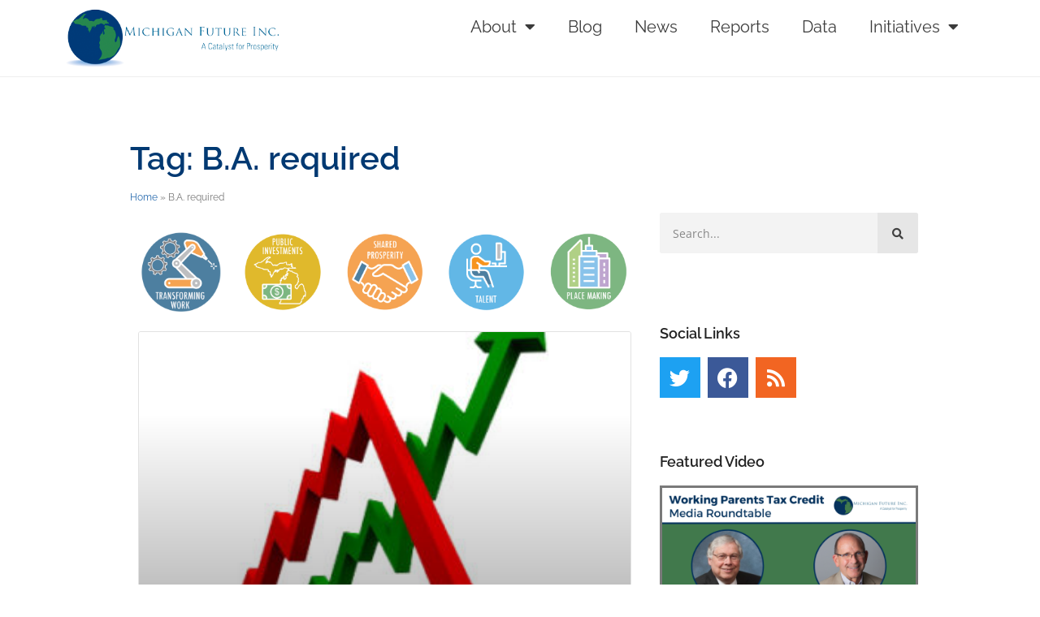

--- FILE ---
content_type: text/html; charset=UTF-8
request_url: https://michiganfuture.org/tag/b-a-required/
body_size: 19034
content:
<!doctype html>
<html lang="en-US">
<head>
	<meta charset="UTF-8">
	<meta name="viewport" content="width=device-width, initial-scale=1">
	<link rel="profile" href="https://gmpg.org/xfn/11">
	<meta name='robots' content='index, follow, max-image-preview:large, max-snippet:-1, max-video-preview:-1' />
<meta name="dlm-version" content="5.1.6">
	<!-- This site is optimized with the Yoast SEO plugin v26.5 - https://yoast.com/wordpress/plugins/seo/ -->
	<title>B.A. required Archives - Michigan Future Inc.</title>
	<link rel="canonical" href="https://michiganfuture.org/tag/b-a-required/" />
	<meta property="og:locale" content="en_US" />
	<meta property="og:type" content="article" />
	<meta property="og:title" content="B.A. required Archives - Michigan Future Inc." />
	<meta property="og:url" content="https://michiganfuture.org/tag/b-a-required/" />
	<meta property="og:site_name" content="Michigan Future Inc." />
	<meta name="twitter:card" content="summary_large_image" />
	<meta name="twitter:site" content="@michiganfuture" />
	<script type="application/ld+json" class="yoast-schema-graph">{"@context":"https://schema.org","@graph":[{"@type":"CollectionPage","@id":"https://michiganfuture.org/tag/b-a-required/","url":"https://michiganfuture.org/tag/b-a-required/","name":"B.A. required Archives - Michigan Future Inc.","isPartOf":{"@id":"https://michiganfuture.org/#website"},"primaryImageOfPage":{"@id":"https://michiganfuture.org/tag/b-a-required/#primaryimage"},"image":{"@id":"https://michiganfuture.org/tag/b-a-required/#primaryimage"},"thumbnailUrl":"https://michiganfuture.org/wp-content/uploads/2021/05/MFI-Reducing.jpg","breadcrumb":{"@id":"https://michiganfuture.org/tag/b-a-required/#breadcrumb"},"inLanguage":"en-US"},{"@type":"ImageObject","inLanguage":"en-US","@id":"https://michiganfuture.org/tag/b-a-required/#primaryimage","url":"https://michiganfuture.org/wp-content/uploads/2021/05/MFI-Reducing.jpg","contentUrl":"https://michiganfuture.org/wp-content/uploads/2021/05/MFI-Reducing.jpg","width":384,"height":385},{"@type":"BreadcrumbList","@id":"https://michiganfuture.org/tag/b-a-required/#breadcrumb","itemListElement":[{"@type":"ListItem","position":1,"name":"Home","item":"https://michiganfuture.org/"},{"@type":"ListItem","position":2,"name":"B.A. required"}]},{"@type":"WebSite","@id":"https://michiganfuture.org/#website","url":"https://michiganfuture.org/","name":"Michigan Future Inc.","description":"A Catalyst for Prosperity","publisher":{"@id":"https://michiganfuture.org/#organization"},"potentialAction":[{"@type":"SearchAction","target":{"@type":"EntryPoint","urlTemplate":"https://michiganfuture.org/?s={search_term_string}"},"query-input":{"@type":"PropertyValueSpecification","valueRequired":true,"valueName":"search_term_string"}}],"inLanguage":"en-US"},{"@type":"Organization","@id":"https://michiganfuture.org/#organization","name":"Michigan Future Inc.","url":"https://michiganfuture.org/","logo":{"@type":"ImageObject","inLanguage":"en-US","@id":"https://michiganfuture.org/#/schema/logo/image/","url":"https://michiganfuture.org/wp-content/uploads/2022/07/mfi-logo.jpg","contentUrl":"https://michiganfuture.org/wp-content/uploads/2022/07/mfi-logo.jpg","width":414,"height":112,"caption":"Michigan Future Inc."},"image":{"@id":"https://michiganfuture.org/#/schema/logo/image/"},"sameAs":["https://www.facebook.com/MichiganFuture/","https://x.com/michiganfuture"]}]}</script>
	<!-- / Yoast SEO plugin. -->


<link rel='dns-prefetch' href='//www.googletagmanager.com' />
<link rel="alternate" type="application/rss+xml" title="Michigan Future Inc. &raquo; Feed" href="https://michiganfuture.org/feed/" />
<link rel="alternate" type="application/rss+xml" title="Michigan Future Inc. &raquo; Comments Feed" href="https://michiganfuture.org/comments/feed/" />
<link rel="alternate" type="application/rss+xml" title="Michigan Future Inc. &raquo; B.A. required Tag Feed" href="https://michiganfuture.org/tag/b-a-required/feed/" />
<style id='wp-img-auto-sizes-contain-inline-css'>
img:is([sizes=auto i],[sizes^="auto," i]){contain-intrinsic-size:3000px 1500px}
/*# sourceURL=wp-img-auto-sizes-contain-inline-css */
</style>
<style id='wp-emoji-styles-inline-css'>

	img.wp-smiley, img.emoji {
		display: inline !important;
		border: none !important;
		box-shadow: none !important;
		height: 1em !important;
		width: 1em !important;
		margin: 0 0.07em !important;
		vertical-align: -0.1em !important;
		background: none !important;
		padding: 0 !important;
	}
/*# sourceURL=wp-emoji-styles-inline-css */
</style>
<link rel='stylesheet' id='wp-block-library-css' href='https://michiganfuture.org/wp-includes/css/dist/block-library/style.min.css?ver=f5a10ba4a7913fb8728abf080b05a0a1' media='all' />
<style id='pdfemb-pdf-embedder-viewer-style-inline-css'>
.wp-block-pdfemb-pdf-embedder-viewer{max-width:none}

/*# sourceURL=https://michiganfuture.org/wp-content/plugins/pdf-embedder/block/build/style-index.css */
</style>
<style id='filebird-block-filebird-gallery-style-inline-css'>
ul.filebird-block-filebird-gallery{margin:auto!important;padding:0!important;width:100%}ul.filebird-block-filebird-gallery.layout-grid{display:grid;grid-gap:20px;align-items:stretch;grid-template-columns:repeat(var(--columns),1fr);justify-items:stretch}ul.filebird-block-filebird-gallery.layout-grid li img{border:1px solid #ccc;box-shadow:2px 2px 6px 0 rgba(0,0,0,.3);height:100%;max-width:100%;-o-object-fit:cover;object-fit:cover;width:100%}ul.filebird-block-filebird-gallery.layout-masonry{-moz-column-count:var(--columns);-moz-column-gap:var(--space);column-gap:var(--space);-moz-column-width:var(--min-width);columns:var(--min-width) var(--columns);display:block;overflow:auto}ul.filebird-block-filebird-gallery.layout-masonry li{margin-bottom:var(--space)}ul.filebird-block-filebird-gallery li{list-style:none}ul.filebird-block-filebird-gallery li figure{height:100%;margin:0;padding:0;position:relative;width:100%}ul.filebird-block-filebird-gallery li figure figcaption{background:linear-gradient(0deg,rgba(0,0,0,.7),rgba(0,0,0,.3) 70%,transparent);bottom:0;box-sizing:border-box;color:#fff;font-size:.8em;margin:0;max-height:100%;overflow:auto;padding:3em .77em .7em;position:absolute;text-align:center;width:100%;z-index:2}ul.filebird-block-filebird-gallery li figure figcaption a{color:inherit}

/*# sourceURL=https://michiganfuture.org/wp-content/plugins/filebird/blocks/filebird-gallery/build/style-index.css */
</style>
<style id='global-styles-inline-css'>
:root{--wp--preset--aspect-ratio--square: 1;--wp--preset--aspect-ratio--4-3: 4/3;--wp--preset--aspect-ratio--3-4: 3/4;--wp--preset--aspect-ratio--3-2: 3/2;--wp--preset--aspect-ratio--2-3: 2/3;--wp--preset--aspect-ratio--16-9: 16/9;--wp--preset--aspect-ratio--9-16: 9/16;--wp--preset--color--black: #000000;--wp--preset--color--cyan-bluish-gray: #abb8c3;--wp--preset--color--white: #ffffff;--wp--preset--color--pale-pink: #f78da7;--wp--preset--color--vivid-red: #cf2e2e;--wp--preset--color--luminous-vivid-orange: #ff6900;--wp--preset--color--luminous-vivid-amber: #fcb900;--wp--preset--color--light-green-cyan: #7bdcb5;--wp--preset--color--vivid-green-cyan: #00d084;--wp--preset--color--pale-cyan-blue: #8ed1fc;--wp--preset--color--vivid-cyan-blue: #0693e3;--wp--preset--color--vivid-purple: #9b51e0;--wp--preset--gradient--vivid-cyan-blue-to-vivid-purple: linear-gradient(135deg,rgb(6,147,227) 0%,rgb(155,81,224) 100%);--wp--preset--gradient--light-green-cyan-to-vivid-green-cyan: linear-gradient(135deg,rgb(122,220,180) 0%,rgb(0,208,130) 100%);--wp--preset--gradient--luminous-vivid-amber-to-luminous-vivid-orange: linear-gradient(135deg,rgb(252,185,0) 0%,rgb(255,105,0) 100%);--wp--preset--gradient--luminous-vivid-orange-to-vivid-red: linear-gradient(135deg,rgb(255,105,0) 0%,rgb(207,46,46) 100%);--wp--preset--gradient--very-light-gray-to-cyan-bluish-gray: linear-gradient(135deg,rgb(238,238,238) 0%,rgb(169,184,195) 100%);--wp--preset--gradient--cool-to-warm-spectrum: linear-gradient(135deg,rgb(74,234,220) 0%,rgb(151,120,209) 20%,rgb(207,42,186) 40%,rgb(238,44,130) 60%,rgb(251,105,98) 80%,rgb(254,248,76) 100%);--wp--preset--gradient--blush-light-purple: linear-gradient(135deg,rgb(255,206,236) 0%,rgb(152,150,240) 100%);--wp--preset--gradient--blush-bordeaux: linear-gradient(135deg,rgb(254,205,165) 0%,rgb(254,45,45) 50%,rgb(107,0,62) 100%);--wp--preset--gradient--luminous-dusk: linear-gradient(135deg,rgb(255,203,112) 0%,rgb(199,81,192) 50%,rgb(65,88,208) 100%);--wp--preset--gradient--pale-ocean: linear-gradient(135deg,rgb(255,245,203) 0%,rgb(182,227,212) 50%,rgb(51,167,181) 100%);--wp--preset--gradient--electric-grass: linear-gradient(135deg,rgb(202,248,128) 0%,rgb(113,206,126) 100%);--wp--preset--gradient--midnight: linear-gradient(135deg,rgb(2,3,129) 0%,rgb(40,116,252) 100%);--wp--preset--font-size--small: 13px;--wp--preset--font-size--medium: 20px;--wp--preset--font-size--large: 36px;--wp--preset--font-size--x-large: 42px;--wp--preset--spacing--20: 0.44rem;--wp--preset--spacing--30: 0.67rem;--wp--preset--spacing--40: 1rem;--wp--preset--spacing--50: 1.5rem;--wp--preset--spacing--60: 2.25rem;--wp--preset--spacing--70: 3.38rem;--wp--preset--spacing--80: 5.06rem;--wp--preset--shadow--natural: 6px 6px 9px rgba(0, 0, 0, 0.2);--wp--preset--shadow--deep: 12px 12px 50px rgba(0, 0, 0, 0.4);--wp--preset--shadow--sharp: 6px 6px 0px rgba(0, 0, 0, 0.2);--wp--preset--shadow--outlined: 6px 6px 0px -3px rgb(255, 255, 255), 6px 6px rgb(0, 0, 0);--wp--preset--shadow--crisp: 6px 6px 0px rgb(0, 0, 0);}:root { --wp--style--global--content-size: 800px;--wp--style--global--wide-size: 1200px; }:where(body) { margin: 0; }.wp-site-blocks > .alignleft { float: left; margin-right: 2em; }.wp-site-blocks > .alignright { float: right; margin-left: 2em; }.wp-site-blocks > .aligncenter { justify-content: center; margin-left: auto; margin-right: auto; }:where(.wp-site-blocks) > * { margin-block-start: 24px; margin-block-end: 0; }:where(.wp-site-blocks) > :first-child { margin-block-start: 0; }:where(.wp-site-blocks) > :last-child { margin-block-end: 0; }:root { --wp--style--block-gap: 24px; }:root :where(.is-layout-flow) > :first-child{margin-block-start: 0;}:root :where(.is-layout-flow) > :last-child{margin-block-end: 0;}:root :where(.is-layout-flow) > *{margin-block-start: 24px;margin-block-end: 0;}:root :where(.is-layout-constrained) > :first-child{margin-block-start: 0;}:root :where(.is-layout-constrained) > :last-child{margin-block-end: 0;}:root :where(.is-layout-constrained) > *{margin-block-start: 24px;margin-block-end: 0;}:root :where(.is-layout-flex){gap: 24px;}:root :where(.is-layout-grid){gap: 24px;}.is-layout-flow > .alignleft{float: left;margin-inline-start: 0;margin-inline-end: 2em;}.is-layout-flow > .alignright{float: right;margin-inline-start: 2em;margin-inline-end: 0;}.is-layout-flow > .aligncenter{margin-left: auto !important;margin-right: auto !important;}.is-layout-constrained > .alignleft{float: left;margin-inline-start: 0;margin-inline-end: 2em;}.is-layout-constrained > .alignright{float: right;margin-inline-start: 2em;margin-inline-end: 0;}.is-layout-constrained > .aligncenter{margin-left: auto !important;margin-right: auto !important;}.is-layout-constrained > :where(:not(.alignleft):not(.alignright):not(.alignfull)){max-width: var(--wp--style--global--content-size);margin-left: auto !important;margin-right: auto !important;}.is-layout-constrained > .alignwide{max-width: var(--wp--style--global--wide-size);}body .is-layout-flex{display: flex;}.is-layout-flex{flex-wrap: wrap;align-items: center;}.is-layout-flex > :is(*, div){margin: 0;}body .is-layout-grid{display: grid;}.is-layout-grid > :is(*, div){margin: 0;}body{padding-top: 0px;padding-right: 0px;padding-bottom: 0px;padding-left: 0px;}a:where(:not(.wp-element-button)){text-decoration: underline;}:root :where(.wp-element-button, .wp-block-button__link){background-color: #32373c;border-width: 0;color: #fff;font-family: inherit;font-size: inherit;font-style: inherit;font-weight: inherit;letter-spacing: inherit;line-height: inherit;padding-top: calc(0.667em + 2px);padding-right: calc(1.333em + 2px);padding-bottom: calc(0.667em + 2px);padding-left: calc(1.333em + 2px);text-decoration: none;text-transform: inherit;}.has-black-color{color: var(--wp--preset--color--black) !important;}.has-cyan-bluish-gray-color{color: var(--wp--preset--color--cyan-bluish-gray) !important;}.has-white-color{color: var(--wp--preset--color--white) !important;}.has-pale-pink-color{color: var(--wp--preset--color--pale-pink) !important;}.has-vivid-red-color{color: var(--wp--preset--color--vivid-red) !important;}.has-luminous-vivid-orange-color{color: var(--wp--preset--color--luminous-vivid-orange) !important;}.has-luminous-vivid-amber-color{color: var(--wp--preset--color--luminous-vivid-amber) !important;}.has-light-green-cyan-color{color: var(--wp--preset--color--light-green-cyan) !important;}.has-vivid-green-cyan-color{color: var(--wp--preset--color--vivid-green-cyan) !important;}.has-pale-cyan-blue-color{color: var(--wp--preset--color--pale-cyan-blue) !important;}.has-vivid-cyan-blue-color{color: var(--wp--preset--color--vivid-cyan-blue) !important;}.has-vivid-purple-color{color: var(--wp--preset--color--vivid-purple) !important;}.has-black-background-color{background-color: var(--wp--preset--color--black) !important;}.has-cyan-bluish-gray-background-color{background-color: var(--wp--preset--color--cyan-bluish-gray) !important;}.has-white-background-color{background-color: var(--wp--preset--color--white) !important;}.has-pale-pink-background-color{background-color: var(--wp--preset--color--pale-pink) !important;}.has-vivid-red-background-color{background-color: var(--wp--preset--color--vivid-red) !important;}.has-luminous-vivid-orange-background-color{background-color: var(--wp--preset--color--luminous-vivid-orange) !important;}.has-luminous-vivid-amber-background-color{background-color: var(--wp--preset--color--luminous-vivid-amber) !important;}.has-light-green-cyan-background-color{background-color: var(--wp--preset--color--light-green-cyan) !important;}.has-vivid-green-cyan-background-color{background-color: var(--wp--preset--color--vivid-green-cyan) !important;}.has-pale-cyan-blue-background-color{background-color: var(--wp--preset--color--pale-cyan-blue) !important;}.has-vivid-cyan-blue-background-color{background-color: var(--wp--preset--color--vivid-cyan-blue) !important;}.has-vivid-purple-background-color{background-color: var(--wp--preset--color--vivid-purple) !important;}.has-black-border-color{border-color: var(--wp--preset--color--black) !important;}.has-cyan-bluish-gray-border-color{border-color: var(--wp--preset--color--cyan-bluish-gray) !important;}.has-white-border-color{border-color: var(--wp--preset--color--white) !important;}.has-pale-pink-border-color{border-color: var(--wp--preset--color--pale-pink) !important;}.has-vivid-red-border-color{border-color: var(--wp--preset--color--vivid-red) !important;}.has-luminous-vivid-orange-border-color{border-color: var(--wp--preset--color--luminous-vivid-orange) !important;}.has-luminous-vivid-amber-border-color{border-color: var(--wp--preset--color--luminous-vivid-amber) !important;}.has-light-green-cyan-border-color{border-color: var(--wp--preset--color--light-green-cyan) !important;}.has-vivid-green-cyan-border-color{border-color: var(--wp--preset--color--vivid-green-cyan) !important;}.has-pale-cyan-blue-border-color{border-color: var(--wp--preset--color--pale-cyan-blue) !important;}.has-vivid-cyan-blue-border-color{border-color: var(--wp--preset--color--vivid-cyan-blue) !important;}.has-vivid-purple-border-color{border-color: var(--wp--preset--color--vivid-purple) !important;}.has-vivid-cyan-blue-to-vivid-purple-gradient-background{background: var(--wp--preset--gradient--vivid-cyan-blue-to-vivid-purple) !important;}.has-light-green-cyan-to-vivid-green-cyan-gradient-background{background: var(--wp--preset--gradient--light-green-cyan-to-vivid-green-cyan) !important;}.has-luminous-vivid-amber-to-luminous-vivid-orange-gradient-background{background: var(--wp--preset--gradient--luminous-vivid-amber-to-luminous-vivid-orange) !important;}.has-luminous-vivid-orange-to-vivid-red-gradient-background{background: var(--wp--preset--gradient--luminous-vivid-orange-to-vivid-red) !important;}.has-very-light-gray-to-cyan-bluish-gray-gradient-background{background: var(--wp--preset--gradient--very-light-gray-to-cyan-bluish-gray) !important;}.has-cool-to-warm-spectrum-gradient-background{background: var(--wp--preset--gradient--cool-to-warm-spectrum) !important;}.has-blush-light-purple-gradient-background{background: var(--wp--preset--gradient--blush-light-purple) !important;}.has-blush-bordeaux-gradient-background{background: var(--wp--preset--gradient--blush-bordeaux) !important;}.has-luminous-dusk-gradient-background{background: var(--wp--preset--gradient--luminous-dusk) !important;}.has-pale-ocean-gradient-background{background: var(--wp--preset--gradient--pale-ocean) !important;}.has-electric-grass-gradient-background{background: var(--wp--preset--gradient--electric-grass) !important;}.has-midnight-gradient-background{background: var(--wp--preset--gradient--midnight) !important;}.has-small-font-size{font-size: var(--wp--preset--font-size--small) !important;}.has-medium-font-size{font-size: var(--wp--preset--font-size--medium) !important;}.has-large-font-size{font-size: var(--wp--preset--font-size--large) !important;}.has-x-large-font-size{font-size: var(--wp--preset--font-size--x-large) !important;}
:root :where(.wp-block-pullquote){font-size: 1.5em;line-height: 1.6;}
/*# sourceURL=global-styles-inline-css */
</style>
<link rel='stylesheet' id='contact-form-7-css' href='https://michiganfuture.org/wp-content/plugins/contact-form-7/includes/css/styles.css?ver=6.1.4' media='all' />
<link rel='stylesheet' id='ppress-frontend-css' href='https://michiganfuture.org/wp-content/plugins/wp-user-avatar/assets/css/frontend.min.css?ver=4.16.8' media='all' />
<link rel='stylesheet' id='ppress-flatpickr-css' href='https://michiganfuture.org/wp-content/plugins/wp-user-avatar/assets/flatpickr/flatpickr.min.css?ver=4.16.8' media='all' />
<link rel='stylesheet' id='ppress-select2-css' href='https://michiganfuture.org/wp-content/plugins/wp-user-avatar/assets/select2/select2.min.css?ver=f5a10ba4a7913fb8728abf080b05a0a1' media='all' />
<link rel='stylesheet' id='hello-elementor-css' href='https://michiganfuture.org/wp-content/themes/hello-elementor/assets/css/reset.css?ver=3.4.4' media='all' />
<link rel='stylesheet' id='hello-elementor-theme-style-css' href='https://michiganfuture.org/wp-content/themes/hello-elementor/assets/css/theme.css?ver=3.4.4' media='all' />
<link rel='stylesheet' id='hello-elementor-header-footer-css' href='https://michiganfuture.org/wp-content/themes/hello-elementor/assets/css/header-footer.css?ver=3.4.4' media='all' />
<link rel='stylesheet' id='elementor-frontend-css' href='https://michiganfuture.org/wp-content/plugins/elementor/assets/css/frontend.min.css?ver=3.33.4' media='all' />
<link rel='stylesheet' id='elementor-post-14135-css' href='https://michiganfuture.org/wp-content/uploads/elementor/css/post-14135.css?ver=1763389201' media='all' />
<link rel='stylesheet' id='widget-image-css' href='https://michiganfuture.org/wp-content/plugins/elementor/assets/css/widget-image.min.css?ver=3.33.4' media='all' />
<link rel='stylesheet' id='widget-nav-menu-css' href='https://michiganfuture.org/wp-content/plugins/elementor-pro/assets/css/widget-nav-menu.min.css?ver=3.32.2' media='all' />
<link rel='stylesheet' id='widget-heading-css' href='https://michiganfuture.org/wp-content/plugins/elementor/assets/css/widget-heading.min.css?ver=3.33.4' media='all' />
<link rel='stylesheet' id='widget-breadcrumbs-css' href='https://michiganfuture.org/wp-content/plugins/elementor-pro/assets/css/widget-breadcrumbs.min.css?ver=3.32.2' media='all' />
<link rel='stylesheet' id='widget-posts-css' href='https://michiganfuture.org/wp-content/plugins/elementor-pro/assets/css/widget-posts.min.css?ver=3.32.2' media='all' />
<link rel='stylesheet' id='widget-search-form-css' href='https://michiganfuture.org/wp-content/plugins/elementor-pro/assets/css/widget-search-form.min.css?ver=3.32.2' media='all' />
<link rel='stylesheet' id='elementor-icons-shared-0-css' href='https://michiganfuture.org/wp-content/plugins/elementor/assets/lib/font-awesome/css/fontawesome.min.css?ver=5.15.3' media='all' />
<link rel='stylesheet' id='elementor-icons-fa-solid-css' href='https://michiganfuture.org/wp-content/plugins/elementor/assets/lib/font-awesome/css/solid.min.css?ver=5.15.3' media='all' />
<link rel='stylesheet' id='widget-social-icons-css' href='https://michiganfuture.org/wp-content/plugins/elementor/assets/css/widget-social-icons.min.css?ver=3.33.4' media='all' />
<link rel='stylesheet' id='e-apple-webkit-css' href='https://michiganfuture.org/wp-content/plugins/elementor/assets/css/conditionals/apple-webkit.min.css?ver=3.33.4' media='all' />
<link rel='stylesheet' id='widget-video-css' href='https://michiganfuture.org/wp-content/plugins/elementor/assets/css/widget-video.min.css?ver=3.33.4' media='all' />
<link rel='stylesheet' id='widget-icon-list-css' href='https://michiganfuture.org/wp-content/plugins/elementor/assets/css/widget-icon-list.min.css?ver=3.33.4' media='all' />
<link rel='stylesheet' id='widget-loop-common-css' href='https://michiganfuture.org/wp-content/plugins/elementor-pro/assets/css/widget-loop-common.min.css?ver=3.32.2' media='all' />
<link rel='stylesheet' id='widget-loop-grid-css' href='https://michiganfuture.org/wp-content/plugins/elementor-pro/assets/css/widget-loop-grid.min.css?ver=3.32.2' media='all' />
<link rel='stylesheet' id='elementor-icons-css' href='https://michiganfuture.org/wp-content/plugins/elementor/assets/lib/eicons/css/elementor-icons.min.css?ver=5.44.0' media='all' />
<link rel='stylesheet' id='elementor-post-15391-css' href='https://michiganfuture.org/wp-content/uploads/elementor/css/post-15391.css?ver=1763389202' media='all' />
<link rel='stylesheet' id='elementor-post-15507-css' href='https://michiganfuture.org/wp-content/uploads/elementor/css/post-15507.css?ver=1763389202' media='all' />
<link rel='stylesheet' id='elementor-post-15468-css' href='https://michiganfuture.org/wp-content/uploads/elementor/css/post-15468.css?ver=1763389202' media='all' />
<link rel='stylesheet' id='elementor-gf-local-raleway-css' href='https://michiganfuture.org/wp-content/uploads/elementor/google-fonts/css/raleway.css?ver=1744634375' media='all' />
<link rel='stylesheet' id='elementor-gf-local-opensans-css' href='https://michiganfuture.org/wp-content/uploads/elementor/google-fonts/css/opensans.css?ver=1744634324' media='all' />
<link rel='stylesheet' id='elementor-gf-local-roboto-css' href='https://michiganfuture.org/wp-content/uploads/elementor/google-fonts/css/roboto.css?ver=1744634356' media='all' />
<link rel='stylesheet' id='elementor-icons-fa-brands-css' href='https://michiganfuture.org/wp-content/plugins/elementor/assets/lib/font-awesome/css/brands.min.css?ver=5.15.3' media='all' />
<script src="https://michiganfuture.org/wp-includes/js/jquery/jquery.min.js?ver=3.7.1" id="jquery-core-js"></script>
<script src="https://michiganfuture.org/wp-includes/js/jquery/jquery-migrate.min.js?ver=3.4.1" id="jquery-migrate-js"></script>
<script src="https://michiganfuture.org/wp-content/plugins/wp-user-avatar/assets/flatpickr/flatpickr.min.js?ver=4.16.8" id="ppress-flatpickr-js"></script>
<script src="https://michiganfuture.org/wp-content/plugins/wp-user-avatar/assets/select2/select2.min.js?ver=4.16.8" id="ppress-select2-js"></script>

<!-- Google tag (gtag.js) snippet added by Site Kit -->
<!-- Google Analytics snippet added by Site Kit -->
<script src="https://www.googletagmanager.com/gtag/js?id=GT-K4ZVW8P" id="google_gtagjs-js" async></script>
<script id="google_gtagjs-js-after">
window.dataLayer = window.dataLayer || [];function gtag(){dataLayer.push(arguments);}
gtag("set","linker",{"domains":["michiganfuture.org"]});
gtag("js", new Date());
gtag("set", "developer_id.dZTNiMT", true);
gtag("config", "GT-K4ZVW8P");
//# sourceURL=google_gtagjs-js-after
</script>
<script src="https://michiganfuture.org/wp-content/plugins/google-analyticator/external-tracking.min.js?ver=6.5.7" id="ga-external-tracking-js"></script>
<link rel="https://api.w.org/" href="https://michiganfuture.org/wp-json/" /><link rel="alternate" title="JSON" type="application/json" href="https://michiganfuture.org/wp-json/wp/v2/tags/1779" /><link rel="EditURI" type="application/rsd+xml" title="RSD" href="https://michiganfuture.org/xmlrpc.php?rsd" />
<meta name="generator" content="Site Kit by Google 1.167.0" /><meta name="generator" content="Elementor 3.33.4; features: additional_custom_breakpoints; settings: css_print_method-external, google_font-enabled, font_display-auto">

<!-- Google tag (gtag.js) -->
<script async src="https://www.googletagmanager.com/gtag/js?id=G-FWGT1F5VZC"></script>
<script>
  window.dataLayer = window.dataLayer || [];
  function gtag(){dataLayer.push(arguments);}
  gtag('js', new Date());

  gtag('config', 'G-FWGT1F5VZC');
</script>

			<style>
				.e-con.e-parent:nth-of-type(n+4):not(.e-lazyloaded):not(.e-no-lazyload),
				.e-con.e-parent:nth-of-type(n+4):not(.e-lazyloaded):not(.e-no-lazyload) * {
					background-image: none !important;
				}
				@media screen and (max-height: 1024px) {
					.e-con.e-parent:nth-of-type(n+3):not(.e-lazyloaded):not(.e-no-lazyload),
					.e-con.e-parent:nth-of-type(n+3):not(.e-lazyloaded):not(.e-no-lazyload) * {
						background-image: none !important;
					}
				}
				@media screen and (max-height: 640px) {
					.e-con.e-parent:nth-of-type(n+2):not(.e-lazyloaded):not(.e-no-lazyload),
					.e-con.e-parent:nth-of-type(n+2):not(.e-lazyloaded):not(.e-no-lazyload) * {
						background-image: none !important;
					}
				}
			</style>
			<link rel="icon" href="https://michiganfuture.org/wp-content/uploads/2024/01/cropped-MFI-Globe-32x32.png" sizes="32x32" />
<link rel="icon" href="https://michiganfuture.org/wp-content/uploads/2024/01/cropped-MFI-Globe-192x192.png" sizes="192x192" />
<link rel="apple-touch-icon" href="https://michiganfuture.org/wp-content/uploads/2024/01/cropped-MFI-Globe-180x180.png" />
<meta name="msapplication-TileImage" content="https://michiganfuture.org/wp-content/uploads/2024/01/cropped-MFI-Globe-270x270.png" />
<!-- Google Analytics Tracking by Google Analyticator 6.5.7 -->
<script type="text/javascript">
    var analyticsFileTypes = [];
    var analyticsSnippet = 'enabled';
    var analyticsEventTracking = 'enabled';
</script>
<script type="text/javascript">
	var _gaq = _gaq || [];
  
	_gaq.push(['_setAccount', 'UA-9924304-1']);
    _gaq.push(['_addDevId', 'i9k95']); // Google Analyticator App ID with Google
	_gaq.push(['_trackPageview']);

	(function() {
		var ga = document.createElement('script'); ga.type = 'text/javascript'; ga.async = true;
		                ga.src = ('https:' == document.location.protocol ? 'https://ssl' : 'http://www') + '.google-analytics.com/ga.js';
		                var s = document.getElementsByTagName('script')[0]; s.parentNode.insertBefore(ga, s);
	})();
</script>
		<style id="wp-custom-css">
			 a.elementor-post__read-more {
	background-color: blue;
-webkit-font-smoothing: inherit;
appearance: none;
background:  #2669ad;
border-radius: 3px;
box-sizing: border-box;
color:  white !important;
cursor: pointer;
display: inline-block;
font-family: "Open Sans";
font-feature-settings: inherit;
font-kerning: inherit;
font-optical-sizing: inherit;
font-size: 12.922px;
font-stretch: inherit;
font-style: inherit;
font-variant: inherit;
font-variation-settings: inherit;
font-weight: normal;
line-height: inherit;
margin: 0px;
outline: none;
padding: 0.5em 1em;
text-decoration: none;
transition: all 0.15s ease-in-out 0s;
vertical-align: baseline;
	margin-bottom: 20px;
}


.wp-block-quote {
background: url("images/quote.png")  left 4px no-repeat;
box-sizing: border-box;
color:  #ababab;
font-family: inherit;
font-feature-settings: inherit;
font-kerning: inherit;
font-optical-sizing: inherit;
font-size: 17.234px;
font-stretch: inherit;
font-style: inherit;
font-variant: inherit;
font-variation-settings: inherit;
font-weight: inherit;
line-height: inherit;
margin: 40px 0px;
padding: 0px;
padding-left: 15px;
quotes: none;
vertical-align: baseline;
word-wrap: break-word;
}		</style>
		</head>
<body class="archive tag tag-b-a-required tag-1779 wp-embed-responsive wp-theme-hello-elementor hello-elementor-default elementor-page-15468 elementor-default elementor-template-full-width elementor-kit-14135">


<a class="skip-link screen-reader-text" href="#content">Skip to content</a>

		<header data-elementor-type="header" data-elementor-id="15391" class="elementor elementor-15391 elementor-location-header" data-elementor-post-type="elementor_library">
					<section class="elementor-section elementor-top-section elementor-element elementor-element-ac81b91 elementor-section-boxed elementor-section-height-default elementor-section-height-default" data-id="ac81b91" data-element_type="section">
						<div class="elementor-container elementor-column-gap-default">
					<div class="elementor-column elementor-col-50 elementor-top-column elementor-element elementor-element-312999a" data-id="312999a" data-element_type="column">
			<div class="elementor-widget-wrap elementor-element-populated">
						<div class="elementor-element elementor-element-970aef2 elementor-widget elementor-widget-image" data-id="970aef2" data-element_type="widget" data-widget_type="image.default">
				<div class="elementor-widget-container">
																<a href="https://michiganfuture.org">
							<img width="414" height="110" src="https://michiganfuture.org/wp-content/uploads/2023/11/Michigan-Future-Logo.png" class="attachment-full size-full wp-image-15393" alt="" srcset="https://michiganfuture.org/wp-content/uploads/2023/11/Michigan-Future-Logo.png 414w, https://michiganfuture.org/wp-content/uploads/2023/11/Michigan-Future-Logo-336x89.png 336w" sizes="(max-width: 414px) 100vw, 414px" />								</a>
															</div>
				</div>
					</div>
		</div>
				<div class="elementor-column elementor-col-50 elementor-top-column elementor-element elementor-element-6e32ecc" data-id="6e32ecc" data-element_type="column">
			<div class="elementor-widget-wrap elementor-element-populated">
						<div class="elementor-element elementor-element-592289f elementor-nav-menu__align-end elementor-nav-menu--stretch elementor-nav-menu--dropdown-tablet elementor-nav-menu__text-align-aside elementor-nav-menu--toggle elementor-nav-menu--burger elementor-widget elementor-widget-nav-menu" data-id="592289f" data-element_type="widget" data-settings="{&quot;full_width&quot;:&quot;stretch&quot;,&quot;layout&quot;:&quot;horizontal&quot;,&quot;submenu_icon&quot;:{&quot;value&quot;:&quot;&lt;i class=\&quot;fas fa-caret-down\&quot; aria-hidden=\&quot;true\&quot;&gt;&lt;\/i&gt;&quot;,&quot;library&quot;:&quot;fa-solid&quot;},&quot;toggle&quot;:&quot;burger&quot;}" data-widget_type="nav-menu.default">
				<div class="elementor-widget-container">
								<nav aria-label="Menu" class="elementor-nav-menu--main elementor-nav-menu__container elementor-nav-menu--layout-horizontal e--pointer-underline e--animation-fade">
				<ul id="menu-1-592289f" class="elementor-nav-menu"><li class="menu-item menu-item-type-post_type menu-item-object-page menu-item-has-children menu-item-5719"><a href="https://michiganfuture.org/about-michigan-future/" class="elementor-item">About</a>
<ul class="sub-menu elementor-nav-menu--dropdown">
	<li class="menu-item menu-item-type-post_type menu-item-object-page menu-item-5720"><a href="https://michiganfuture.org/about-michigan-future/leadership-council/" class="elementor-sub-item">Board of Directors</a></li>
	<li class="menu-item menu-item-type-post_type menu-item-object-page menu-item-5722"><a href="https://michiganfuture.org/about-michigan-future/michigan-future-team/" class="elementor-sub-item">Team</a></li>
	<li class="menu-item menu-item-type-post_type menu-item-object-page menu-item-5723"><a href="https://michiganfuture.org/about-michigan-future/contact-us/" class="elementor-sub-item">Contact Us</a></li>
</ul>
</li>
<li class="menu-item menu-item-type-post_type menu-item-object-page menu-item-9902"><a href="https://michiganfuture.org/michigan-future-blog/" class="elementor-item">Blog</a></li>
<li class="menu-item menu-item-type-post_type menu-item-object-page menu-item-5721"><a href="https://michiganfuture.org/about-michigan-future/press/" class="elementor-item">News</a></li>
<li class="menu-item menu-item-type-post_type menu-item-object-page menu-item-5725"><a href="https://michiganfuture.org/michigan-future-reports/" class="elementor-item">Reports</a></li>
<li class="menu-item menu-item-type-post_type menu-item-object-page menu-item-14760"><a href="https://michiganfuture.org/data/" class="elementor-item">Data</a></li>
<li class="menu-item menu-item-type-post_type menu-item-object-page menu-item-has-children menu-item-5726"><a href="https://michiganfuture.org/initiatives/" class="elementor-item">Initiatives</a>
<ul class="sub-menu elementor-nav-menu--dropdown">
	<li class="menu-item menu-item-type-post_type menu-item-object-page menu-item-5727"><a href="https://michiganfuture.org/initiatives/michigan-economy/" class="elementor-sub-item">Michigan Economy</a></li>
	<li class="menu-item menu-item-type-post_type menu-item-object-page menu-item-5728"><a href="https://michiganfuture.org/initiatives/retaining-and-attracting-talent/" class="elementor-sub-item">Retaining and Attracting Talent</a></li>
	<li class="menu-item menu-item-type-post_type menu-item-object-page menu-item-5729"><a href="https://michiganfuture.org/initiatives/preparing-talent/" class="elementor-sub-item">Preparing Talent</a></li>
	<li class="menu-item menu-item-type-post_type menu-item-object-page menu-item-5730"><a href="https://michiganfuture.org/initiatives/accelerator-program/" class="elementor-sub-item">Michigan Future Schools</a></li>
</ul>
</li>
</ul>			</nav>
					<div class="elementor-menu-toggle" role="button" tabindex="0" aria-label="Menu Toggle" aria-expanded="false">
			<i aria-hidden="true" role="presentation" class="elementor-menu-toggle__icon--open eicon-menu-bar"></i><i aria-hidden="true" role="presentation" class="elementor-menu-toggle__icon--close eicon-close"></i>		</div>
					<nav class="elementor-nav-menu--dropdown elementor-nav-menu__container" aria-hidden="true">
				<ul id="menu-2-592289f" class="elementor-nav-menu"><li class="menu-item menu-item-type-post_type menu-item-object-page menu-item-has-children menu-item-5719"><a href="https://michiganfuture.org/about-michigan-future/" class="elementor-item" tabindex="-1">About</a>
<ul class="sub-menu elementor-nav-menu--dropdown">
	<li class="menu-item menu-item-type-post_type menu-item-object-page menu-item-5720"><a href="https://michiganfuture.org/about-michigan-future/leadership-council/" class="elementor-sub-item" tabindex="-1">Board of Directors</a></li>
	<li class="menu-item menu-item-type-post_type menu-item-object-page menu-item-5722"><a href="https://michiganfuture.org/about-michigan-future/michigan-future-team/" class="elementor-sub-item" tabindex="-1">Team</a></li>
	<li class="menu-item menu-item-type-post_type menu-item-object-page menu-item-5723"><a href="https://michiganfuture.org/about-michigan-future/contact-us/" class="elementor-sub-item" tabindex="-1">Contact Us</a></li>
</ul>
</li>
<li class="menu-item menu-item-type-post_type menu-item-object-page menu-item-9902"><a href="https://michiganfuture.org/michigan-future-blog/" class="elementor-item" tabindex="-1">Blog</a></li>
<li class="menu-item menu-item-type-post_type menu-item-object-page menu-item-5721"><a href="https://michiganfuture.org/about-michigan-future/press/" class="elementor-item" tabindex="-1">News</a></li>
<li class="menu-item menu-item-type-post_type menu-item-object-page menu-item-5725"><a href="https://michiganfuture.org/michigan-future-reports/" class="elementor-item" tabindex="-1">Reports</a></li>
<li class="menu-item menu-item-type-post_type menu-item-object-page menu-item-14760"><a href="https://michiganfuture.org/data/" class="elementor-item" tabindex="-1">Data</a></li>
<li class="menu-item menu-item-type-post_type menu-item-object-page menu-item-has-children menu-item-5726"><a href="https://michiganfuture.org/initiatives/" class="elementor-item" tabindex="-1">Initiatives</a>
<ul class="sub-menu elementor-nav-menu--dropdown">
	<li class="menu-item menu-item-type-post_type menu-item-object-page menu-item-5727"><a href="https://michiganfuture.org/initiatives/michigan-economy/" class="elementor-sub-item" tabindex="-1">Michigan Economy</a></li>
	<li class="menu-item menu-item-type-post_type menu-item-object-page menu-item-5728"><a href="https://michiganfuture.org/initiatives/retaining-and-attracting-talent/" class="elementor-sub-item" tabindex="-1">Retaining and Attracting Talent</a></li>
	<li class="menu-item menu-item-type-post_type menu-item-object-page menu-item-5729"><a href="https://michiganfuture.org/initiatives/preparing-talent/" class="elementor-sub-item" tabindex="-1">Preparing Talent</a></li>
	<li class="menu-item menu-item-type-post_type menu-item-object-page menu-item-5730"><a href="https://michiganfuture.org/initiatives/accelerator-program/" class="elementor-sub-item" tabindex="-1">Michigan Future Schools</a></li>
</ul>
</li>
</ul>			</nav>
						</div>
				</div>
					</div>
		</div>
					</div>
		</section>
				</header>
				<div data-elementor-type="archive" data-elementor-id="15468" class="elementor elementor-15468 elementor-location-archive" data-elementor-post-type="elementor_library">
					<section class="elementor-section elementor-top-section elementor-element elementor-element-4890ad9 elementor-section-boxed elementor-section-height-default elementor-section-height-default" data-id="4890ad9" data-element_type="section">
						<div class="elementor-container elementor-column-gap-default">
					<div class="elementor-column elementor-col-100 elementor-top-column elementor-element elementor-element-0398b6f" data-id="0398b6f" data-element_type="column">
			<div class="elementor-widget-wrap elementor-element-populated">
						<div class="elementor-element elementor-element-c6b8d7c elementor-widget elementor-widget-theme-archive-title elementor-page-title elementor-widget-heading" data-id="c6b8d7c" data-element_type="widget" data-widget_type="theme-archive-title.default">
				<div class="elementor-widget-container">
					<h1 class="elementor-heading-title elementor-size-default">Tag: B.A. required</h1>				</div>
				</div>
				<div class="elementor-element elementor-element-6e7e7b3 elementor-widget elementor-widget-breadcrumbs" data-id="6e7e7b3" data-element_type="widget" data-widget_type="breadcrumbs.default">
				<div class="elementor-widget-container">
					<p id="breadcrumbs"><span><span><a href="https://michiganfuture.org/">Home</a></span> &raquo; <span class="breadcrumb_last" aria-current="page">B.A. required</span></span></p>				</div>
				</div>
					</div>
		</div>
					</div>
		</section>
				<section class="elementor-section elementor-top-section elementor-element elementor-element-1701f33 elementor-section-boxed elementor-section-height-default elementor-section-height-default" data-id="1701f33" data-element_type="section">
						<div class="elementor-container elementor-column-gap-default">
					<div class="elementor-column elementor-col-50 elementor-top-column elementor-element elementor-element-449e367" data-id="449e367" data-element_type="column">
			<div class="elementor-widget-wrap elementor-element-populated">
						<section class="elementor-section elementor-inner-section elementor-element elementor-element-00babee elementor-section-boxed elementor-section-height-default elementor-section-height-default" data-id="00babee" data-element_type="section">
						<div class="elementor-container elementor-column-gap-default">
					<div class="elementor-column elementor-col-20 elementor-inner-column elementor-element elementor-element-d75ee52" data-id="d75ee52" data-element_type="column">
			<div class="elementor-widget-wrap elementor-element-populated">
						<div class="elementor-element elementor-element-1cba079 elementor-widget elementor-widget-image" data-id="1cba079" data-element_type="widget" data-widget_type="image.default">
				<div class="elementor-widget-container">
																<a href="/category/blog/transforming-work">
							<img fetchpriority="high" width="571" height="569" src="https://michiganfuture.org/wp-content/uploads/2017/04/MI_Future_Icons-051-e1523109838600.png" class="attachment-large size-large wp-image-8731" alt="" srcset="https://michiganfuture.org/wp-content/uploads/2017/04/MI_Future_Icons-051-e1523109838600.png 571w, https://michiganfuture.org/wp-content/uploads/2017/04/MI_Future_Icons-051-e1523109838600-140x140.png 140w, https://michiganfuture.org/wp-content/uploads/2017/04/MI_Future_Icons-051-e1523109838600-336x335.png 336w, https://michiganfuture.org/wp-content/uploads/2017/04/MI_Future_Icons-051-e1523109838600-125x125.png 125w" sizes="(max-width: 571px) 100vw, 571px" />								</a>
															</div>
				</div>
					</div>
		</div>
				<div class="elementor-column elementor-col-20 elementor-inner-column elementor-element elementor-element-a8992ec" data-id="a8992ec" data-element_type="column">
			<div class="elementor-widget-wrap elementor-element-populated">
						<div class="elementor-element elementor-element-9f36525 elementor-widget elementor-widget-image" data-id="9f36525" data-element_type="widget" data-widget_type="image.default">
				<div class="elementor-widget-container">
																<a href="/category/blog/public-investment">
							<img width="601" height="601" src="https://michiganfuture.org/wp-content/uploads/2017/04/MI_Future_Icons-041.png" class="attachment-large size-large wp-image-8730" alt="" srcset="https://michiganfuture.org/wp-content/uploads/2017/04/MI_Future_Icons-041.png 601w, https://michiganfuture.org/wp-content/uploads/2017/04/MI_Future_Icons-041-140x140.png 140w, https://michiganfuture.org/wp-content/uploads/2017/04/MI_Future_Icons-041-336x336.png 336w" sizes="(max-width: 601px) 100vw, 601px" />								</a>
															</div>
				</div>
					</div>
		</div>
				<div class="elementor-column elementor-col-20 elementor-inner-column elementor-element elementor-element-e86afdb" data-id="e86afdb" data-element_type="column">
			<div class="elementor-widget-wrap elementor-element-populated">
						<div class="elementor-element elementor-element-dd096f5 elementor-widget elementor-widget-image" data-id="dd096f5" data-element_type="widget" data-widget_type="image.default">
				<div class="elementor-widget-container">
																<a href="/category/blog/shared-prosperity">
							<img loading="lazy" width="601" height="601" src="https://michiganfuture.org/wp-content/uploads/2017/04/MI_Future_Icons-031.png" class="attachment-large size-large wp-image-8729" alt="" srcset="https://michiganfuture.org/wp-content/uploads/2017/04/MI_Future_Icons-031.png 601w, https://michiganfuture.org/wp-content/uploads/2017/04/MI_Future_Icons-031-140x140.png 140w, https://michiganfuture.org/wp-content/uploads/2017/04/MI_Future_Icons-031-336x336.png 336w" sizes="(max-width: 601px) 100vw, 601px" />								</a>
															</div>
				</div>
					</div>
		</div>
				<div class="elementor-column elementor-col-20 elementor-inner-column elementor-element elementor-element-b9109f1" data-id="b9109f1" data-element_type="column">
			<div class="elementor-widget-wrap elementor-element-populated">
						<div class="elementor-element elementor-element-51f7a66 elementor-widget elementor-widget-image" data-id="51f7a66" data-element_type="widget" data-widget_type="image.default">
				<div class="elementor-widget-container">
																<a href="/category/blog/talent">
							<img loading="lazy" width="601" height="601" src="https://michiganfuture.org/wp-content/uploads/2017/04/MI_Future_Icons-021.png" class="attachment-large size-large wp-image-8728" alt="" srcset="https://michiganfuture.org/wp-content/uploads/2017/04/MI_Future_Icons-021.png 601w, https://michiganfuture.org/wp-content/uploads/2017/04/MI_Future_Icons-021-140x140.png 140w, https://michiganfuture.org/wp-content/uploads/2017/04/MI_Future_Icons-021-336x336.png 336w" sizes="(max-width: 601px) 100vw, 601px" />								</a>
															</div>
				</div>
					</div>
		</div>
				<div class="elementor-column elementor-col-20 elementor-inner-column elementor-element elementor-element-20208f9" data-id="20208f9" data-element_type="column">
			<div class="elementor-widget-wrap elementor-element-populated">
						<div class="elementor-element elementor-element-7e77601 elementor-widget elementor-widget-image" data-id="7e77601" data-element_type="widget" data-widget_type="image.default">
				<div class="elementor-widget-container">
																<a href="/category/blog/place-making">
							<img loading="lazy" width="601" height="601" src="https://michiganfuture.org/wp-content/uploads/2017/04/MI_Future_Icons-011.png" class="attachment-large size-large wp-image-8727" alt="" srcset="https://michiganfuture.org/wp-content/uploads/2017/04/MI_Future_Icons-011.png 601w, https://michiganfuture.org/wp-content/uploads/2017/04/MI_Future_Icons-011-140x140.png 140w, https://michiganfuture.org/wp-content/uploads/2017/04/MI_Future_Icons-011-336x336.png 336w" sizes="(max-width: 601px) 100vw, 601px" />								</a>
															</div>
				</div>
					</div>
		</div>
					</div>
		</section>
				<section class="elementor-section elementor-inner-section elementor-element elementor-element-6711b6d elementor-section-boxed elementor-section-height-default elementor-section-height-default" data-id="6711b6d" data-element_type="section">
						<div class="elementor-container elementor-column-gap-default">
					<div class="elementor-column elementor-col-100 elementor-inner-column elementor-element elementor-element-18d3ce9" data-id="18d3ce9" data-element_type="column">
			<div class="elementor-widget-wrap elementor-element-populated">
						<div class="elementor-element elementor-element-c77097d elementor-grid-1 elementor-grid-tablet-2 elementor-grid-mobile-1 elementor-posts--thumbnail-top elementor-posts--show-avatar elementor-posts__hover-gradient elementor-widget elementor-widget-posts" data-id="c77097d" data-element_type="widget" data-settings="{&quot;cards_columns&quot;:&quot;1&quot;,&quot;pagination_type&quot;:&quot;numbers&quot;,&quot;cards_columns_tablet&quot;:&quot;2&quot;,&quot;cards_columns_mobile&quot;:&quot;1&quot;,&quot;cards_row_gap&quot;:{&quot;unit&quot;:&quot;px&quot;,&quot;size&quot;:35,&quot;sizes&quot;:[]},&quot;cards_row_gap_tablet&quot;:{&quot;unit&quot;:&quot;px&quot;,&quot;size&quot;:&quot;&quot;,&quot;sizes&quot;:[]},&quot;cards_row_gap_mobile&quot;:{&quot;unit&quot;:&quot;px&quot;,&quot;size&quot;:&quot;&quot;,&quot;sizes&quot;:[]}}" data-widget_type="posts.cards">
				<div class="elementor-widget-container">
							<div class="elementor-posts-container elementor-posts elementor-posts--skin-cards elementor-grid" role="list">
				<article class="elementor-post elementor-grid-item post-13719 post type-post status-publish format-standard has-post-thumbnail hentry category-transforming-work tag-b-a-required" role="listitem">
			<div class="elementor-post__card">
				<a class="elementor-post__thumbnail__link" href="https://michiganfuture.org/2021/05/michigan-has-a-two-tier-labor-market/" tabindex="-1" ><div class="elementor-post__thumbnail"><img loading="lazy" width="336" height="337" src="https://michiganfuture.org/wp-content/uploads/2021/05/MFI-Reducing-336x337.jpg" class="attachment-medium size-medium wp-image-13721" alt="" decoding="async" srcset="https://michiganfuture.org/wp-content/uploads/2021/05/MFI-Reducing-336x337.jpg 336w, https://michiganfuture.org/wp-content/uploads/2021/05/MFI-Reducing-140x140.jpg 140w, https://michiganfuture.org/wp-content/uploads/2021/05/MFI-Reducing.jpg 384w" sizes="(max-width: 336px) 100vw, 336px" /></div></a>
				<div class="elementor-post__avatar">
			<img data-del="avatar" alt="Lou Glazer" src='https://michiganfuture.org/wp-content/uploads/2014/07/lou-e1408375921110-140x140.jpg' class='avatar pp-user-avatar avatar-128 photo ' height='128' width='128'/>		</div>
				<div class="elementor-post__text">
				<h3 class="elementor-post__title">
			<a href="https://michiganfuture.org/2021/05/michigan-has-a-two-tier-labor-market/" >
				Michigan has a two-tier labor market			</a>
		</h3>
				<div class="elementor-post__excerpt">
			<p>Michigan&#8217;s two-tier economy exists in large part because Michigan has a two-tier labor market. Michigan&#8217;s high ALICE rate––38 percent in the strong 2019 economy––exists in</p>
		</div>
		
		<a class="elementor-post__read-more" href="https://michiganfuture.org/2021/05/michigan-has-a-two-tier-labor-market/" aria-label="Read more about Michigan has a two-tier labor market" tabindex="-1" >
			Read More		</a>

				</div>
				<div class="elementor-post__meta-data">
					<span class="elementor-post-date">
			May 25, 2021		</span>
				</div>
					</div>
		</article>
				</div>
		
						</div>
				</div>
					</div>
		</div>
					</div>
		</section>
					</div>
		</div>
				<div class="elementor-column elementor-col-50 elementor-top-column elementor-element elementor-element-bed9eaf" data-id="bed9eaf" data-element_type="column">
			<div class="elementor-widget-wrap elementor-element-populated">
						<div class="elementor-element elementor-element-c7c5a92 elementor-search-form--skin-classic elementor-search-form--button-type-icon elementor-search-form--icon-search elementor-widget elementor-widget-search-form" data-id="c7c5a92" data-element_type="widget" data-settings="{&quot;skin&quot;:&quot;classic&quot;}" data-widget_type="search-form.default">
				<div class="elementor-widget-container">
							<search role="search">
			<form class="elementor-search-form" action="https://michiganfuture.org" method="get">
												<div class="elementor-search-form__container">
					<label class="elementor-screen-only" for="elementor-search-form-c7c5a92">Search</label>

					
					<input id="elementor-search-form-c7c5a92" placeholder="Search..." class="elementor-search-form__input" type="search" name="s" value="">
					
											<button class="elementor-search-form__submit" type="submit" aria-label="Search">
															<i aria-hidden="true" class="fas fa-search"></i>													</button>
					
									</div>
			</form>
		</search>
						</div>
				</div>
				<div class="elementor-element elementor-element-2fa45ca elementor-widget elementor-widget-heading" data-id="2fa45ca" data-element_type="widget" data-widget_type="heading.default">
				<div class="elementor-widget-container">
					<h2 class="elementor-heading-title elementor-size-default">Social Links</h2>				</div>
				</div>
				<div class="elementor-element elementor-element-75ab753 e-grid-align-left elementor-shape-rounded elementor-grid-0 elementor-widget elementor-widget-social-icons" data-id="75ab753" data-element_type="widget" data-widget_type="social-icons.default">
				<div class="elementor-widget-container">
							<div class="elementor-social-icons-wrapper elementor-grid" role="list">
							<span class="elementor-grid-item" role="listitem">
					<a class="elementor-icon elementor-social-icon elementor-social-icon-twitter elementor-repeater-item-b865f87" href="http://twitter.com/MichiganFuture" target="_blank">
						<span class="elementor-screen-only">Twitter</span>
						<i aria-hidden="true" class="fab fa-twitter"></i>					</a>
				</span>
							<span class="elementor-grid-item" role="listitem">
					<a class="elementor-icon elementor-social-icon elementor-social-icon-facebook elementor-repeater-item-62f5d22" href="http://facebook.com/MichiganFuture" target="_blank">
						<span class="elementor-screen-only">Facebook</span>
						<i aria-hidden="true" class="fab fa-facebook"></i>					</a>
				</span>
							<span class="elementor-grid-item" role="listitem">
					<a class="elementor-icon elementor-social-icon elementor-social-icon-rss elementor-repeater-item-2a5179e" href="http://michiganfuture.org/feed/" target="_blank">
						<span class="elementor-screen-only">Rss</span>
						<i aria-hidden="true" class="fas fa-rss"></i>					</a>
				</span>
					</div>
						</div>
				</div>
				<div class="elementor-element elementor-element-68305e6 elementor-widget elementor-widget-heading" data-id="68305e6" data-element_type="widget" data-widget_type="heading.default">
				<div class="elementor-widget-container">
					<h2 class="elementor-heading-title elementor-size-default">Featured Video</h2>				</div>
				</div>
				<div class="elementor-element elementor-element-013ae23 elementor-widget elementor-widget-video" data-id="013ae23" data-element_type="widget" data-settings="{&quot;youtube_url&quot;:&quot;https:\/\/www.youtube.com\/watch?v=inD8oxXWn8w&quot;,&quot;show_image_overlay&quot;:&quot;yes&quot;,&quot;image_overlay&quot;:{&quot;url&quot;:&quot;https:\/\/michiganfutureorg.stage.site\/wp-content\/uploads\/2023\/11\/WPTC-Roundtable-Thumbnail-768x432-1.png&quot;,&quot;id&quot;:15388,&quot;size&quot;:&quot;&quot;,&quot;alt&quot;:&quot;&quot;,&quot;source&quot;:&quot;library&quot;},&quot;lightbox&quot;:&quot;yes&quot;,&quot;video_type&quot;:&quot;youtube&quot;,&quot;controls&quot;:&quot;yes&quot;}" data-widget_type="video.default">
				<div class="elementor-widget-container">
							<div class="elementor-wrapper elementor-open-lightbox">
							<div class="elementor-custom-embed-image-overlay" data-elementor-open-lightbox="yes" data-elementor-lightbox="{&quot;type&quot;:&quot;video&quot;,&quot;videoType&quot;:&quot;youtube&quot;,&quot;url&quot;:&quot;https:\/\/www.youtube.com\/embed\/inD8oxXWn8w?feature=oembed&amp;start&amp;end&amp;wmode=opaque&amp;loop=0&amp;controls=1&amp;mute=0&amp;rel=0&amp;cc_load_policy=0&quot;,&quot;autoplay&quot;:&quot;&quot;,&quot;modalOptions&quot;:{&quot;id&quot;:&quot;elementor-lightbox-013ae23&quot;,&quot;entranceAnimation&quot;:&quot;&quot;,&quot;entranceAnimation_tablet&quot;:&quot;&quot;,&quot;entranceAnimation_mobile&quot;:&quot;&quot;,&quot;videoAspectRatio&quot;:&quot;169&quot;}}" data-e-action-hash="#elementor-action%3Aaction%3Dlightbox%26settings%[base64]">
											<img loading="lazy" width="768" height="432" src="https://michiganfuture.org/wp-content/uploads/2023/11/WPTC-Roundtable-Thumbnail-768x432-1.png" class="attachment-full size-full wp-image-15388" alt="" srcset="https://michiganfuture.org/wp-content/uploads/2023/11/WPTC-Roundtable-Thumbnail-768x432-1.png 768w, https://michiganfuture.org/wp-content/uploads/2023/11/WPTC-Roundtable-Thumbnail-768x432-1-336x189.png 336w" sizes="(max-width: 768px) 100vw, 768px" />																<div class="elementor-custom-embed-play" role="button" aria-label="Play Video" tabindex="0">
							<i aria-hidden="true" class="eicon-play"></i>						</div>
									</div>
					</div>
						</div>
				</div>
				<div class="elementor-element elementor-element-8cda7fc elementor-widget elementor-widget-heading" data-id="8cda7fc" data-element_type="widget" data-widget_type="heading.default">
				<div class="elementor-widget-container">
					<h2 class="elementor-heading-title elementor-size-default">Newsletter Signup</h2>				</div>
				</div>
				<div class="elementor-element elementor-element-87fbac1 elementor-widget elementor-widget-html" data-id="87fbac1" data-element_type="widget" data-widget_type="html.default">
				<div class="elementor-widget-container">
					<!-- Begin Mailchimp Signup Form --></h2>
<style type="text/css">
#mc_embed_signup{background:#fff; clear:left; font:12px Helvetica,Arial,sans-serif; width:250px;}<br />/* Add your own Mailchimp form style overrides in your site stylesheet or in this style block.<br />We recommend moving this block and the preceding CSS link to the HEAD of your HTML file. */<br /></style>
<div id="mc_embed_signup"><form id="mc-embedded-subscribe-form" class="validate" action="https://michiganfuture.us3.list-manage.com/subscribe/post?u=fc7e2d7869e6d7f818a426d70&amp;id=66d7cc56c4" method="post" name="mc-embedded-subscribe-form" novalidate="" target="_blank">
<div id="mc_embed_signup_scroll">
<div class="indicates-required"><span class="asterisk">*</span> indicates required</div>
<div class="mc-field-group"><label for="mce-EMAIL">Email Address <span class="asterisk">*</span>
</label>
<input id="mce-EMAIL" class="required email" name="EMAIL" type="email" value="" /></div>
<div class="mc-field-group"><label for="mce-FNAME">First Name <span class="asterisk">*</span>
</label>
<input id="mce-FNAME" class="required" name="FNAME" type="text" value="" /></div>
<div class="mc-field-group"><label for="mce-LNAME">Last Name <span class="asterisk">*</span>
</label>
<input id="mce-LNAME" class="required" name="LNAME" type="text" value="" /></div>
<div class="mc-field-group"><label for="mce-MMERGE3">Company Name </label>
<input id="mce-MMERGE3" class="" name="MMERGE3" type="text" value="" /></div>
<div class="mc-address-group">
<div class="mc-field-group"><label for="mce-MMERGE4-addr1">Address </label>
<input id="mce-MMERGE4-addr1" class="" maxlength="70" name="MMERGE4[addr1]" type="text" value="" /></div>
<div class="mc-field-group"><label for="mce-MMERGE4-addr2">Address Line 2</label>
<input id="mce-MMERGE4-addr2" maxlength="70" name="MMERGE4[addr2]" type="text" value="" /></div>
<div class="mc-field-group size1of2"><label for="mce-MMERGE4-city">City</label>
<input id="mce-MMERGE4-city" class="" maxlength="40" name="MMERGE4[city]" type="text" value="" /></div>
<div class="mc-field-group size1of2"><label for="mce-MMERGE4-state">State/Province/Region</label>
<input id="mce-MMERGE4-state" class="" maxlength="20" name="MMERGE4[state]" type="text" value="" /></div>
<div class="mc-field-group size1of2"><label for="mce-MMERGE4-zip">Postal / Zip Code</label>
<input id="mce-MMERGE4-zip" class="" maxlength="10" name="MMERGE4[zip]" type="text" value="" /></div>
<div class="mc-field-group size1of2"><label for="mce-MMERGE4-country">Country</label>
<select id="mce-MMERGE4-country" class="" name="MMERGE4[country]">
<option selected="selected" value="164">USA</option>
<option value="286">Aaland Islands</option>
<option value="274">Afghanistan</option>
<option value="2">Albania</option>
<option value="3">Algeria</option>
<option value="178">American Samoa</option>
<option value="4">Andorra</option>
<option value="5">Angola</option>
<option value="176">Anguilla</option>
<option value="175">Antigua And Barbuda</option>
<option value="6">Argentina</option>
<option value="7">Armenia</option>
<option value="179">Aruba</option>
<option value="8">Australia</option>
<option value="9">Austria</option>
<option value="10">Azerbaijan</option>
<option value="11">Bahamas</option>
<option value="12">Bahrain</option>
<option value="13">Bangladesh</option>
<option value="14">Barbados</option>
<option value="15">Belarus</option>
<option value="16">Belgium</option>
<option value="17">Belize</option>
<option value="18">Benin</option>
<option value="19">Bermuda</option>
<option value="20">Bhutan</option>
<option value="21">Bolivia</option>
<option value="325">Bonaire, Saint Eustatius and Saba</option>
<option value="22">Bosnia and Herzegovina</option>
<option value="23">Botswana</option>
<option value="181">Bouvet Island</option>
<option value="24">Brazil</option>
<option value="180">Brunei Darussalam</option>
<option value="25">Bulgaria</option>
<option value="26">Burkina Faso</option>
<option value="27">Burundi</option>
<option value="28">Cambodia</option>
<option value="29">Cameroon</option>
<option value="30">Canada</option>
<option value="31">Cape Verde</option>
<option value="32">Cayman Islands</option>
<option value="33">Central African Republic</option>
<option value="34">Chad</option>
<option value="35">Chile</option>
<option value="36">China</option>
<option value="185">Christmas Island</option>
<option value="37">Colombia</option>
<option value="204">Comoros</option>
<option value="38">Congo</option>
<option value="183">Cook Islands</option>
<option value="268">Costa Rica</option>
<option value="275">Cote D'Ivoire</option>
<option value="40">Croatia</option>
<option value="276">Cuba</option>
<option value="298">Curacao</option>
<option value="41">Cyprus</option>
<option value="42">Czech Republic</option>
<option value="318">Democratic Republic of the Congo</option>
<option value="43">Denmark</option>
<option value="44">Djibouti</option>
<option value="289">Dominica</option>
<option value="187">Dominican Republic</option>
<option value="45">Ecuador</option>
<option value="46">Egypt</option>
<option value="47">El Salvador</option>
<option value="48">Equatorial Guinea</option>
<option value="49">Eritrea</option>
<option value="50">Estonia</option>
<option value="51">Ethiopia</option>
<option value="189">Falkland Islands</option>
<option value="191">Faroe Islands</option>
<option value="52">Fiji</option>
<option value="53">Finland</option>
<option value="54">France</option>
<option value="193">French Guiana</option>
<option value="277">French Polynesia</option>
<option value="56">Gabon</option>
<option value="57">Gambia</option>
<option value="58">Georgia</option>
<option value="59">Germany</option>
<option value="60">Ghana</option>
<option value="194">Gibraltar</option>
<option value="61">Greece</option>
<option value="195">Greenland</option>
<option value="192">Grenada</option>
<option value="196">Guadeloupe</option>
<option value="62">Guam</option>
<option value="198">Guatemala</option>
<option value="270">Guernsey</option>
<option value="63">Guinea</option>
<option value="65">Guyana</option>
<option value="200">Haiti</option>
<option value="66">Honduras</option>
<option value="67">Hong Kong</option>
<option value="68">Hungary</option>
<option value="69">Iceland</option>
<option value="70">India</option>
<option value="71">Indonesia</option>
<option value="278">Iran</option>
<option value="279">Iraq</option>
<option value="74">Ireland</option>
<option value="323">Isle of Man</option>
<option value="75">Israel</option>
<option value="76">Italy</option>
<option value="202">Jamaica</option>
<option value="78">Japan</option>
<option value="288">Jersey (Channel Islands)</option>
<option value="79">Jordan</option>
<option value="80">Kazakhstan</option>
<option value="81">Kenya</option>
<option value="203">Kiribati</option>
<option value="82">Kuwait</option>
<option value="83">Kyrgyzstan</option>
<option value="84">Lao People's Democratic Republic</option>
<option value="85">Latvia</option>
<option value="86">Lebanon</option>
<option value="87">Lesotho</option>
<option value="88">Liberia</option>
<option value="281">Libya</option>
<option value="90">Liechtenstein</option>
<option value="91">Lithuania</option>
<option value="92">Luxembourg</option>
<option value="208">Macau</option>
<option value="93">Macedonia</option>
<option value="94">Madagascar</option>
<option value="95">Malawi</option>
<option value="96">Malaysia</option>
<option value="97">Maldives</option>
<option value="98">Mali</option>
<option value="99">Malta</option>
<option value="207">Marshall Islands</option>
<option value="210">Martinique</option>
<option value="100">Mauritania</option>
<option value="212">Mauritius</option>
<option value="241">Mayotte</option>
<option value="101">Mexico</option>
<option value="102">Moldova, Republic of</option>
<option value="103">Monaco</option>
<option value="104">Mongolia</option>
<option value="290">Montenegro</option>
<option value="294">Montserrat</option>
<option value="105">Morocco</option>
<option value="106">Mozambique</option>
<option value="242">Myanmar</option>
<option value="107">Namibia</option>
<option value="108">Nepal</option>
<option value="109">Netherlands</option>
<option value="110">Netherlands Antilles</option>
<option value="213">New Caledonia</option>
<option value="111">New Zealand</option>
<option value="112">Nicaragua</option>
<option value="113">Niger</option>
<option value="114">Nigeria</option>
<option value="217">Niue</option>
<option value="214">Norfolk Island</option>
<option value="272">North Korea</option>
<option value="116">Norway</option>
<option value="117">Oman</option>
<option value="118">Pakistan</option>
<option value="222">Palau</option>
<option value="282">Palestine</option>
<option value="119">Panama</option>
<option value="219">Papua New Guinea</option>
<option value="120">Paraguay</option>
<option value="121">Peru</option>
<option value="122">Philippines</option>
<option value="221">Pitcairn</option>
<option value="123">Poland</option>
<option value="124">Portugal</option>
<option value="126">Qatar</option>
<option value="315">Republic of Kosovo</option>
<option value="127">Reunion</option>
<option value="128">Romania</option>
<option value="129">Russia</option>
<option value="130">Rwanda</option>
<option value="205">Saint Kitts and Nevis</option>
<option value="206">Saint Lucia</option>
<option value="324">Saint Martin</option>
<option value="237">Saint Vincent and the Grenadines</option>
<option value="132">Samoa (Independent)</option>
<option value="227">San Marino</option>
<option value="255">Sao Tome and Principe</option>
<option value="133">Saudi Arabia</option>
<option value="134">Senegal</option>
<option value="326">Serbia</option>
<option value="135">Seychelles</option>
<option value="136">Sierra Leone</option>
<option value="137">Singapore</option>
<option value="302">Sint Maarten</option>
<option value="138">Slovakia</option>
<option value="139">Slovenia</option>
<option value="223">Solomon Islands</option>
<option value="140">Somalia</option>
<option value="141">South Africa</option>
<option value="257">South Georgia and the South Sandwich Islands</option>
<option value="142">South Korea</option>
<option value="311">South Sudan</option>
<option value="143">Spain</option>
<option value="144">Sri Lanka</option>
<option value="293">Sudan</option>
<option value="146">Suriname</option>
<option value="225">Svalbard and Jan Mayen Islands</option>
<option value="147">Swaziland</option>
<option value="148">Sweden</option>
<option value="149">Switzerland</option>
<option value="285">Syria</option>
<option value="152">Taiwan</option>
<option value="260">Tajikistan</option>
<option value="153">Tanzania</option>
<option value="154">Thailand</option>
<option value="233">Timor-Leste</option>
<option value="155">Togo</option>
<option value="232">Tonga</option>
<option value="234">Trinidad and Tobago</option>
<option value="156">Tunisia</option>
<option value="157">Turkey</option>
<option value="158">Turkmenistan</option>
<option value="287">Turks &amp; Caicos Islands</option>
<option value="159">Uganda</option>
<option value="161">Ukraine</option>
<option value="162">United Arab Emirates</option>
<option value="262">United Kingdom</option>
<option value="163">Uruguay</option>
<option value="165">Uzbekistan</option>
<option value="239">Vanuatu</option>
<option value="166">Vatican City State (Holy See)</option>
<option value="167">Venezuela</option>
<option value="168">Vietnam</option>
<option value="169">Virgin Islands (British)</option>
<option value="238">Virgin Islands (U.S.)</option>
<option value="188">Western Sahara</option>
<option value="170">Yemen</option>
<option value="173">Zambia</option>
<option value="174">Zimbabwe</option>
</select></div>
</div>
<div hidden="true"><input name="tags" type="hidden" value="10107300" /></div>
<div id="mce-responses" class="clear foot">
<div id="mce-error-response" class="response" style="display: none;"></div>
<div id="mce-success-response" class="response" style="display: none;"></div>
</div>
<!-- real people should not fill this in and expect good things - do not remove this or risk form bot signups-->
<div style="position: absolute; left: -5000px;" aria-hidden="true"><input tabindex="-1" name="b_fc7e2d7869e6d7f818a426d70_66d7cc56c4" type="text" value="" /></div>
<div class="optionalParent">
<div class="clear foot">

<input id="mc-embedded-subscribe" class="button" name="subscribe" type="submit" value="Subscribe" />
<p class="brandingLogo"><a title="Mailchimp - email marketing made easy and fun" href="http://eepurl.com/h6zJ65"><img src="https://eep.io/mc-cdn-images/template_images/branding_logo_text_dark_dtp.svg" /></a></p>

</div>
</div>
</div>
</form></div>
<script type='text/javascript' src='//s3.amazonaws.com/downloads.mailchimp.com/js/mc-validate.js'></script><script type='text/javascript'>(function($) {window.fnames = new Array(); window.ftypes = new Array();fnames[0]='EMAIL';ftypes[0]='email';fnames[1]='FNAME';ftypes[1]='text';fnames[2]='LNAME';ftypes[2]='text';fnames[3]='MMERGE3';ftypes[3]='text';fnames[4]='MMERGE4';ftypes[4]='address';}(jQuery));var $mcj = jQuery.noConflict(true);</script>
<!--End mc_embed_signup-->				</div>
				</div>
				<div class="elementor-element elementor-element-3e74b86 elementor-widget elementor-widget-heading" data-id="3e74b86" data-element_type="widget" data-widget_type="heading.default">
				<div class="elementor-widget-container">
					<h2 class="elementor-heading-title elementor-size-default">Latest Reports
</h2>				</div>
				</div>
				<div class="elementor-element elementor-element-280c6b2 elementor-icon-list--layout-traditional elementor-list-item-link-full_width elementor-widget elementor-widget-icon-list" data-id="280c6b2" data-element_type="widget" data-widget_type="icon-list.default">
				<div class="elementor-widget-container">
							<ul class="elementor-icon-list-items">
							<li class="elementor-icon-list-item">
											<a href="https://michiganfuture.org/wp-content/uploads/2021/07/MFI-education-and-income-report-2021_1-final.pdf">

												<span class="elementor-icon-list-icon">
							<i aria-hidden="true" class="fas fa-file-pdf"></i>						</span>
										<span class="elementor-icon-list-text">The Relationship Between Education and Income: Separating Fact from Myth to Inform State Strategy</span>
											</a>
									</li>
								<li class="elementor-icon-list-item">
											<a href="https://michiganfuture.org/wp-content/uploads/2021/07/ARPA-letter.pdf">

												<span class="elementor-icon-list-icon">
							<i aria-hidden="true" class="fas fa-file-pdf"></i>						</span>
										<span class="elementor-icon-list-text">American Rescue Plan Recommendations</span>
											</a>
									</li>
								<li class="elementor-icon-list-item">
											<a href="https://michiganfuture.org/wp-content/uploads/2021/09/four-levers-speech.formatted.updated-Sept-2021-1.pdf">

												<span class="elementor-icon-list-icon">
							<i aria-hidden="true" class="fas fa-file-pdf"></i>						</span>
										<span class="elementor-icon-list-text">Four state policy levers to end Michigan’s two-tier economy</span>
											</a>
									</li>
								<li class="elementor-icon-list-item">
											<a href="https://michiganfuture.org/wp-content/uploads/2021/02/new-economic-development-for-MI.pdf">

												<span class="elementor-icon-list-icon">
							<i aria-hidden="true" class="fas fa-file-pdf"></i>						</span>
										<span class="elementor-icon-list-text">A New Economic Development Strategy for Michigan: put people and place first to create good-paying jobs</span>
											</a>
									</li>
								<li class="elementor-icon-list-item">
											<a href="https://www.michiganfuture.org/assets/uploads/2019/02/MFI-Book-Scholarship-Report.pdf?_gl=1*om3n1c*_ga*MTkyODAzNzEyMy4xNjk3NTcwNjg2*_ga_FWGT1F5VZC*MTY5OTM4MTkwMS40LjEuMTY5OTM4MzQyNC4wLjAuMA..&#038;_ga=2.127994954.732221564.1699383424-1928037123.1697570686">

												<span class="elementor-icon-list-icon">
							<i aria-hidden="true" class="fas fa-file-pdf"></i>						</span>
										<span class="elementor-icon-list-text">What do alumni of Detroit high schools struggle with in college?</span>
											</a>
									</li>
								<li class="elementor-icon-list-item">
											<a href="https://www.michiganfuture.org/report-creating-places-across-michigan-where-people-want-to-live-and-work/?_gl=1*ay42k*_ga*MTkyODAzNzEyMy4xNjk3NTcwNjg2*_ga_FWGT1F5VZC*MTY5OTM4MTkwMS40LjEuMTY5OTM4MzQyNC4wLjAuMA..&#038;_ga=2.124633164.732221564.1699383424-1928037123.1697570686">

												<span class="elementor-icon-list-icon">
							<i aria-hidden="true" class="fas fa-file-pdf"></i>						</span>
										<span class="elementor-icon-list-text">Creating places across Michigan where people want to live and work</span>
											</a>
									</li>
								<li class="elementor-icon-list-item">
											<a href="https://www.michiganfuture.org/report-regional-collaboration-matters/?_gl=1*ay42k*_ga*MTkyODAzNzEyMy4xNjk3NTcwNjg2*_ga_FWGT1F5VZC*MTY5OTM4MTkwMS40LjEuMTY5OTM4MzQyNC4wLjAuMA..&#038;_ga=2.124633164.732221564.1699383424-1928037123.1697570686">

												<span class="elementor-icon-list-icon">
							<i aria-hidden="true" class="fas fa-file-pdf"></i>						</span>
										<span class="elementor-icon-list-text">Regional Collaboration Matters: How Metro Minneapolis has forged one of the wealthiest and most livable metropolitan areas in the United States</span>
											</a>
									</li>
						</ul>
						</div>
				</div>
				<div class="elementor-element elementor-element-ab1b077 elementor-widget elementor-widget-heading" data-id="ab1b077" data-element_type="widget" data-widget_type="heading.default">
				<div class="elementor-widget-container">
					<h2 class="elementor-heading-title elementor-size-default">Recent Posts</h2>				</div>
				</div>
				<div class="elementor-element elementor-element-52988fa elementor-grid-1 elementor-grid-tablet-2 elementor-grid-mobile-1 elementor-widget elementor-widget-loop-grid" data-id="52988fa" data-element_type="widget" data-settings="{&quot;template_id&quot;:&quot;15426&quot;,&quot;columns&quot;:1,&quot;row_gap&quot;:{&quot;unit&quot;:&quot;px&quot;,&quot;size&quot;:12,&quot;sizes&quot;:[]},&quot;_skin&quot;:&quot;post&quot;,&quot;columns_tablet&quot;:&quot;2&quot;,&quot;columns_mobile&quot;:&quot;1&quot;,&quot;edit_handle_selector&quot;:&quot;[data-elementor-type=\&quot;loop-item\&quot;]&quot;,&quot;row_gap_tablet&quot;:{&quot;unit&quot;:&quot;px&quot;,&quot;size&quot;:&quot;&quot;,&quot;sizes&quot;:[]},&quot;row_gap_mobile&quot;:{&quot;unit&quot;:&quot;px&quot;,&quot;size&quot;:&quot;&quot;,&quot;sizes&quot;:[]}}" data-widget_type="loop-grid.post">
				<div class="elementor-widget-container">
							<div class="elementor-loop-container elementor-grid" role="list">
		<style id="loop-15426">.elementor-15426 .elementor-element.elementor-element-fe10f57 > .elementor-widget-wrap > .elementor-widget:not(.elementor-widget__width-auto):not(.elementor-widget__width-initial):not(:last-child):not(.elementor-absolute){margin-bottom:0px;}.elementor-15426 .elementor-element.elementor-element-fe10f57 > .elementor-element-populated{border-style:solid;border-width:0px 0px 1px 0px;border-color:#E2E2E2;padding:0px 0px 6px 0px;}.elementor-widget-icon-list .elementor-icon-list-item:not(:last-child):after{border-color:var( --e-global-color-text );}.elementor-widget-icon-list .elementor-icon-list-icon i{color:var( --e-global-color-primary );}.elementor-widget-icon-list .elementor-icon-list-icon svg{fill:var( --e-global-color-primary );}.elementor-widget-icon-list .elementor-icon-list-item > .elementor-icon-list-text, .elementor-widget-icon-list .elementor-icon-list-item > a{font-family:var( --e-global-typography-text-font-family ), Sans-serif;font-size:var( --e-global-typography-text-font-size );font-weight:var( --e-global-typography-text-font-weight );line-height:var( --e-global-typography-text-line-height );}.elementor-widget-icon-list .elementor-icon-list-text{color:var( --e-global-color-secondary );}.elementor-15426 .elementor-element.elementor-element-ea3031d .elementor-icon-list-icon i{color:var( --e-global-color-text );transition:color 0.3s;}.elementor-15426 .elementor-element.elementor-element-ea3031d .elementor-icon-list-icon svg{fill:var( --e-global-color-text );transition:fill 0.3s;}.elementor-15426 .elementor-element.elementor-element-ea3031d{--e-icon-list-icon-size:18px;--icon-vertical-align:flex-start;--icon-vertical-offset:2px;}.elementor-15426 .elementor-element.elementor-element-ea3031d .elementor-icon-list-item > .elementor-icon-list-text, .elementor-15426 .elementor-element.elementor-element-ea3031d .elementor-icon-list-item > a{font-family:"Open Sans", Sans-serif;font-size:14px;font-weight:400;}.elementor-15426 .elementor-element.elementor-element-ea3031d .elementor-icon-list-text{color:#2669AD;transition:color 0.3s;}.elementor-widget-heading .elementor-heading-title{font-family:var( --e-global-typography-primary-font-family ), Sans-serif;font-weight:var( --e-global-typography-primary-font-weight );color:var( --e-global-color-primary );}.elementor-15426 .elementor-element.elementor-element-d82a881 > .elementor-widget-container{margin:10px 0px 05px 29px;}.elementor-15426 .elementor-element.elementor-element-d82a881 .elementor-heading-title{font-family:"Open Sans", Sans-serif;font-size:12px;font-weight:400;color:var( --e-global-color-text );}@media(max-width:1024px){.elementor-widget-icon-list .elementor-icon-list-item > .elementor-icon-list-text, .elementor-widget-icon-list .elementor-icon-list-item > a{font-size:var( --e-global-typography-text-font-size );line-height:var( --e-global-typography-text-line-height );}}@media(max-width:767px){.elementor-widget-icon-list .elementor-icon-list-item > .elementor-icon-list-text, .elementor-widget-icon-list .elementor-icon-list-item > a{font-size:var( --e-global-typography-text-font-size );line-height:var( --e-global-typography-text-line-height );}}</style>		<div data-elementor-type="loop-item" data-elementor-id="15426" class="elementor elementor-15426 e-loop-item e-loop-item-16434 post-16434 post type-post status-publish format-standard has-post-thumbnail hentry category-featured-blog-blog category-talent" data-elementor-post-type="elementor_library" data-custom-edit-handle="1">
					<section class="elementor-section elementor-top-section elementor-element elementor-element-1b4d420 elementor-section-boxed elementor-section-height-default elementor-section-height-default" data-id="1b4d420" data-element_type="section">
						<div class="elementor-container elementor-column-gap-default">
					<div class="elementor-column elementor-col-100 elementor-top-column elementor-element elementor-element-fe10f57" data-id="fe10f57" data-element_type="column">
			<div class="elementor-widget-wrap elementor-element-populated">
						<div class="elementor-element elementor-element-ea3031d elementor-icon-list--layout-traditional elementor-list-item-link-full_width elementor-widget elementor-widget-icon-list" data-id="ea3031d" data-element_type="widget" data-widget_type="icon-list.default">
				<div class="elementor-widget-container">
							<ul class="elementor-icon-list-items">
							<li class="elementor-icon-list-item">
											<a href="https://michiganfuture.org/2026/01/welders-and-accountants/">

												<span class="elementor-icon-list-icon">
							<i aria-hidden="true" class="far fa-file-alt"></i>						</span>
										<span class="elementor-icon-list-text">Welders and Accountants</span>
											</a>
									</li>
						</ul>
						</div>
				</div>
				<div class="elementor-element elementor-element-d82a881 elementor-widget elementor-widget-heading" data-id="d82a881" data-element_type="widget" data-widget_type="heading.default">
				<div class="elementor-widget-container">
					<p class="elementor-heading-title elementor-size-default">January 27, 2026</p>				</div>
				</div>
					</div>
		</div>
					</div>
		</section>
				</div>
				<div data-elementor-type="loop-item" data-elementor-id="15426" class="elementor elementor-15426 e-loop-item e-loop-item-16425 post-16425 post type-post status-publish format-standard has-post-thumbnail hentry category-featured-blog-blog" data-elementor-post-type="elementor_library" data-custom-edit-handle="1">
					<section class="elementor-section elementor-top-section elementor-element elementor-element-1b4d420 elementor-section-boxed elementor-section-height-default elementor-section-height-default" data-id="1b4d420" data-element_type="section">
						<div class="elementor-container elementor-column-gap-default">
					<div class="elementor-column elementor-col-100 elementor-top-column elementor-element elementor-element-fe10f57" data-id="fe10f57" data-element_type="column">
			<div class="elementor-widget-wrap elementor-element-populated">
						<div class="elementor-element elementor-element-ea3031d elementor-icon-list--layout-traditional elementor-list-item-link-full_width elementor-widget elementor-widget-icon-list" data-id="ea3031d" data-element_type="widget" data-widget_type="icon-list.default">
				<div class="elementor-widget-container">
							<ul class="elementor-icon-list-items">
							<li class="elementor-icon-list-item">
											<a href="https://michiganfuture.org/2026/01/michigan-future-inc-adds-rosalynn-bliss-and-dan-kildee-to-board-of-directors/">

												<span class="elementor-icon-list-icon">
							<i aria-hidden="true" class="far fa-file-alt"></i>						</span>
										<span class="elementor-icon-list-text">Michigan Future Inc. adds Rosalynn Bliss and Dan Kildee to Board of Directors</span>
											</a>
									</li>
						</ul>
						</div>
				</div>
				<div class="elementor-element elementor-element-d82a881 elementor-widget elementor-widget-heading" data-id="d82a881" data-element_type="widget" data-widget_type="heading.default">
				<div class="elementor-widget-container">
					<p class="elementor-heading-title elementor-size-default">January 16, 2026</p>				</div>
				</div>
					</div>
		</div>
					</div>
		</section>
				</div>
				<div data-elementor-type="loop-item" data-elementor-id="15426" class="elementor elementor-15426 e-loop-item e-loop-item-16406 post-16406 post type-post status-publish format-standard has-post-thumbnail hentry category-featured-blog-blog category-shared-prosperity" data-elementor-post-type="elementor_library" data-custom-edit-handle="1">
					<section class="elementor-section elementor-top-section elementor-element elementor-element-1b4d420 elementor-section-boxed elementor-section-height-default elementor-section-height-default" data-id="1b4d420" data-element_type="section">
						<div class="elementor-container elementor-column-gap-default">
					<div class="elementor-column elementor-col-100 elementor-top-column elementor-element elementor-element-fe10f57" data-id="fe10f57" data-element_type="column">
			<div class="elementor-widget-wrap elementor-element-populated">
						<div class="elementor-element elementor-element-ea3031d elementor-icon-list--layout-traditional elementor-list-item-link-full_width elementor-widget elementor-widget-icon-list" data-id="ea3031d" data-element_type="widget" data-widget_type="icon-list.default">
				<div class="elementor-widget-container">
							<ul class="elementor-icon-list-items">
							<li class="elementor-icon-list-item">
											<a href="https://michiganfuture.org/2025/12/michigan-futures-message-is-breaking-through-rising-income-for-all-must-be-the-essential-measure-for-the-states-economic-success/">

												<span class="elementor-icon-list-icon">
							<i aria-hidden="true" class="far fa-file-alt"></i>						</span>
										<span class="elementor-icon-list-text">Michigan Future’s Message Is Breaking Through: Rising Income for All Must be the Essential Measure for the State’s Economic Success</span>
											</a>
									</li>
						</ul>
						</div>
				</div>
				<div class="elementor-element elementor-element-d82a881 elementor-widget elementor-widget-heading" data-id="d82a881" data-element_type="widget" data-widget_type="heading.default">
				<div class="elementor-widget-container">
					<p class="elementor-heading-title elementor-size-default">December 2, 2025</p>				</div>
				</div>
					</div>
		</div>
					</div>
		</section>
				</div>
				<div data-elementor-type="loop-item" data-elementor-id="15426" class="elementor elementor-15426 e-loop-item e-loop-item-16392 post-16392 post type-post status-publish format-standard has-post-thumbnail hentry category-featured-blog-blog category-shared-prosperity" data-elementor-post-type="elementor_library" data-custom-edit-handle="1">
					<section class="elementor-section elementor-top-section elementor-element elementor-element-1b4d420 elementor-section-boxed elementor-section-height-default elementor-section-height-default" data-id="1b4d420" data-element_type="section">
						<div class="elementor-container elementor-column-gap-default">
					<div class="elementor-column elementor-col-100 elementor-top-column elementor-element elementor-element-fe10f57" data-id="fe10f57" data-element_type="column">
			<div class="elementor-widget-wrap elementor-element-populated">
						<div class="elementor-element elementor-element-ea3031d elementor-icon-list--layout-traditional elementor-list-item-link-full_width elementor-widget elementor-widget-icon-list" data-id="ea3031d" data-element_type="widget" data-widget_type="icon-list.default">
				<div class="elementor-widget-container">
							<ul class="elementor-icon-list-items">
							<li class="elementor-icon-list-item">
											<a href="https://michiganfuture.org/2025/11/good-paying-jobs-that-dont-require-a-ba/">

												<span class="elementor-icon-list-icon">
							<i aria-hidden="true" class="far fa-file-alt"></i>						</span>
										<span class="elementor-icon-list-text">What are the good-paying jobs that don&#8217;t require a BA?</span>
											</a>
									</li>
						</ul>
						</div>
				</div>
				<div class="elementor-element elementor-element-d82a881 elementor-widget elementor-widget-heading" data-id="d82a881" data-element_type="widget" data-widget_type="heading.default">
				<div class="elementor-widget-container">
					<p class="elementor-heading-title elementor-size-default">November 21, 2025</p>				</div>
				</div>
					</div>
		</div>
					</div>
		</section>
				</div>
				<div data-elementor-type="loop-item" data-elementor-id="15426" class="elementor elementor-15426 e-loop-item e-loop-item-16372 post-16372 post type-post status-publish format-standard has-post-thumbnail hentry category-featured-blog-blog category-shared-prosperity" data-elementor-post-type="elementor_library" data-custom-edit-handle="1">
					<section class="elementor-section elementor-top-section elementor-element elementor-element-1b4d420 elementor-section-boxed elementor-section-height-default elementor-section-height-default" data-id="1b4d420" data-element_type="section">
						<div class="elementor-container elementor-column-gap-default">
					<div class="elementor-column elementor-col-100 elementor-top-column elementor-element elementor-element-fe10f57" data-id="fe10f57" data-element_type="column">
			<div class="elementor-widget-wrap elementor-element-populated">
						<div class="elementor-element elementor-element-ea3031d elementor-icon-list--layout-traditional elementor-list-item-link-full_width elementor-widget elementor-widget-icon-list" data-id="ea3031d" data-element_type="widget" data-widget_type="icon-list.default">
				<div class="elementor-widget-container">
							<ul class="elementor-icon-list-items">
							<li class="elementor-icon-list-item">
											<a href="https://michiganfuture.org/2025/11/seven-takeaways-on-the-michigan-economy/">

												<span class="elementor-icon-list-icon">
							<i aria-hidden="true" class="far fa-file-alt"></i>						</span>
										<span class="elementor-icon-list-text">Eight takeaways on the Michigan economy</span>
											</a>
									</li>
						</ul>
						</div>
				</div>
				<div class="elementor-element elementor-element-d82a881 elementor-widget elementor-widget-heading" data-id="d82a881" data-element_type="widget" data-widget_type="heading.default">
				<div class="elementor-widget-container">
					<p class="elementor-heading-title elementor-size-default">November 19, 2025</p>				</div>
				</div>
					</div>
		</div>
					</div>
		</section>
				</div>
				</div>
		
						</div>
				</div>
					</div>
		</div>
					</div>
		</section>
				</div>
				<footer data-elementor-type="footer" data-elementor-id="15507" class="elementor elementor-15507 elementor-location-footer" data-elementor-post-type="elementor_library">
					<section class="elementor-section elementor-top-section elementor-element elementor-element-ea3fd49 elementor-section-height-min-height elementor-section-boxed elementor-section-height-default elementor-section-items-middle" data-id="ea3fd49" data-element_type="section" data-settings="{&quot;background_background&quot;:&quot;classic&quot;}">
						<div class="elementor-container elementor-column-gap-default">
					<div class="elementor-column elementor-col-100 elementor-top-column elementor-element elementor-element-02b7931" data-id="02b7931" data-element_type="column">
			<div class="elementor-widget-wrap elementor-element-populated">
						<div class="elementor-element elementor-element-0368fa5 elementor-widget elementor-widget-text-editor" data-id="0368fa5" data-element_type="widget" data-widget_type="text-editor.default">
				<div class="elementor-widget-container">
									Michigan Future Inc. <br>Copyright ©  2026								</div>
				</div>
					</div>
		</div>
					</div>
		</section>
				</footer>
		
<script type="speculationrules">
{"prefetch":[{"source":"document","where":{"and":[{"href_matches":"/*"},{"not":{"href_matches":["/wp-*.php","/wp-admin/*","/wp-content/uploads/*","/wp-content/*","/wp-content/plugins/*","/wp-content/themes/hello-elementor/*","/*\\?(.+)"]}},{"not":{"selector_matches":"a[rel~=\"nofollow\"]"}},{"not":{"selector_matches":".no-prefetch, .no-prefetch a"}}]},"eagerness":"conservative"}]}
</script>
			<script>
				const lazyloadRunObserver = () => {
					const lazyloadBackgrounds = document.querySelectorAll( `.e-con.e-parent:not(.e-lazyloaded)` );
					const lazyloadBackgroundObserver = new IntersectionObserver( ( entries ) => {
						entries.forEach( ( entry ) => {
							if ( entry.isIntersecting ) {
								let lazyloadBackground = entry.target;
								if( lazyloadBackground ) {
									lazyloadBackground.classList.add( 'e-lazyloaded' );
								}
								lazyloadBackgroundObserver.unobserve( entry.target );
							}
						});
					}, { rootMargin: '200px 0px 200px 0px' } );
					lazyloadBackgrounds.forEach( ( lazyloadBackground ) => {
						lazyloadBackgroundObserver.observe( lazyloadBackground );
					} );
				};
				const events = [
					'DOMContentLoaded',
					'elementor/lazyload/observe',
				];
				events.forEach( ( event ) => {
					document.addEventListener( event, lazyloadRunObserver );
				} );
			</script>
			<link rel='stylesheet' id='elementor-icons-fa-regular-css' href='https://michiganfuture.org/wp-content/plugins/elementor/assets/lib/font-awesome/css/regular.min.css?ver=5.15.3' media='all' />
<script src="https://michiganfuture.org/wp-includes/js/dist/hooks.min.js?ver=dd5603f07f9220ed27f1" id="wp-hooks-js"></script>
<script src="https://michiganfuture.org/wp-includes/js/dist/i18n.min.js?ver=c26c3dc7bed366793375" id="wp-i18n-js"></script>
<script id="wp-i18n-js-after">
wp.i18n.setLocaleData( { 'text direction\u0004ltr': [ 'ltr' ] } );
//# sourceURL=wp-i18n-js-after
</script>
<script src="https://michiganfuture.org/wp-content/plugins/contact-form-7/includes/swv/js/index.js?ver=6.1.4" id="swv-js"></script>
<script id="contact-form-7-js-before">
var wpcf7 = {
    "api": {
        "root": "https:\/\/michiganfuture.org\/wp-json\/",
        "namespace": "contact-form-7\/v1"
    }
};
//# sourceURL=contact-form-7-js-before
</script>
<script src="https://michiganfuture.org/wp-content/plugins/contact-form-7/includes/js/index.js?ver=6.1.4" id="contact-form-7-js"></script>
<script id="ppress-frontend-script-js-extra">
var pp_ajax_form = {"ajaxurl":"https://michiganfuture.org/wp-admin/admin-ajax.php","confirm_delete":"Are you sure?","deleting_text":"Deleting...","deleting_error":"An error occurred. Please try again.","nonce":"668a64a005","disable_ajax_form":"false","is_checkout":"0","is_checkout_tax_enabled":"0","is_checkout_autoscroll_enabled":"true"};
//# sourceURL=ppress-frontend-script-js-extra
</script>
<script src="https://michiganfuture.org/wp-content/plugins/wp-user-avatar/assets/js/frontend.min.js?ver=4.16.8" id="ppress-frontend-script-js"></script>
<script id="dlm-xhr-js-extra">
var dlmXHRtranslations = {"error":"An error occurred while trying to download the file. Please try again.","not_found":"Download does not exist.","no_file_path":"No file path defined.","no_file_paths":"No file paths defined.","filetype":"Download is not allowed for this file type.","file_access_denied":"Access denied to this file.","access_denied":"Access denied. You do not have permission to download this file.","security_error":"Something is wrong with the file path.","file_not_found":"File not found."};
//# sourceURL=dlm-xhr-js-extra
</script>
<script id="dlm-xhr-js-before">
const dlmXHR = {"xhr_links":{"class":["download-link","download-button"]},"prevent_duplicates":true,"ajaxUrl":"https:\/\/michiganfuture.org\/wp-admin\/admin-ajax.php"}; dlmXHRinstance = {}; const dlmXHRGlobalLinks = "https://michiganfuture.org/download/"; const dlmNonXHRGlobalLinks = []; dlmXHRgif = "https://michiganfuture.org/wp-includes/images/spinner.gif"; const dlmXHRProgress = "1"
//# sourceURL=dlm-xhr-js-before
</script>
<script src="https://michiganfuture.org/wp-content/plugins/download-monitor/assets/js/dlm-xhr.min.js?ver=5.1.6" id="dlm-xhr-js"></script>
<script id="dlm-xhr-js-after">
document.addEventListener("dlm-xhr-modal-data", function(event) { if ("undefined" !== typeof event.detail.headers["x-dlm-tc-required"]) { event.detail.data["action"] = "dlm_terms_conditions_modal"; event.detail.data["dlm_modal_response"] = "true"; }});
document.addEventListener("dlm-xhr-modal-data", function(event) {if ("undefined" !== typeof event.detail.headers["x-dlm-members-locked"]) {event.detail.data["action"] = "dlm_members_conditions_modal";event.detail.data["dlm_modal_response"] = "true";event.detail.data["dlm_members_form_redirect"] = "https://michiganfuture.org/tag/b-a-required/";}});
//# sourceURL=dlm-xhr-js-after
</script>
<script src="https://michiganfuture.org/wp-content/themes/hello-elementor/assets/js/hello-frontend.js?ver=3.4.4" id="hello-theme-frontend-js"></script>
<script src="https://michiganfuture.org/wp-content/plugins/elementor/assets/js/webpack.runtime.min.js?ver=3.33.4" id="elementor-webpack-runtime-js"></script>
<script src="https://michiganfuture.org/wp-content/plugins/elementor/assets/js/frontend-modules.min.js?ver=3.33.4" id="elementor-frontend-modules-js"></script>
<script src="https://michiganfuture.org/wp-includes/js/jquery/ui/core.min.js?ver=1.13.3" id="jquery-ui-core-js"></script>
<script id="elementor-frontend-js-before">
var elementorFrontendConfig = {"environmentMode":{"edit":false,"wpPreview":false,"isScriptDebug":false},"i18n":{"shareOnFacebook":"Share on Facebook","shareOnTwitter":"Share on Twitter","pinIt":"Pin it","download":"Download","downloadImage":"Download image","fullscreen":"Fullscreen","zoom":"Zoom","share":"Share","playVideo":"Play Video","previous":"Previous","next":"Next","close":"Close","a11yCarouselPrevSlideMessage":"Previous slide","a11yCarouselNextSlideMessage":"Next slide","a11yCarouselFirstSlideMessage":"This is the first slide","a11yCarouselLastSlideMessage":"This is the last slide","a11yCarouselPaginationBulletMessage":"Go to slide"},"is_rtl":false,"breakpoints":{"xs":0,"sm":480,"md":768,"lg":1025,"xl":1440,"xxl":1600},"responsive":{"breakpoints":{"mobile":{"label":"Mobile Portrait","value":767,"default_value":767,"direction":"max","is_enabled":true},"mobile_extra":{"label":"Mobile Landscape","value":880,"default_value":880,"direction":"max","is_enabled":false},"tablet":{"label":"Tablet Portrait","value":1024,"default_value":1024,"direction":"max","is_enabled":true},"tablet_extra":{"label":"Tablet Landscape","value":1200,"default_value":1200,"direction":"max","is_enabled":false},"laptop":{"label":"Laptop","value":1366,"default_value":1366,"direction":"max","is_enabled":false},"widescreen":{"label":"Widescreen","value":2400,"default_value":2400,"direction":"min","is_enabled":false}},"hasCustomBreakpoints":false},"version":"3.33.4","is_static":false,"experimentalFeatures":{"additional_custom_breakpoints":true,"theme_builder_v2":true,"hello-theme-header-footer":true,"home_screen":true,"global_classes_should_enforce_capabilities":true,"e_variables":true,"cloud-library":true,"e_opt_in_v4_page":true,"import-export-customization":true,"e_pro_variables":true},"urls":{"assets":"https:\/\/michiganfuture.org\/wp-content\/plugins\/elementor\/assets\/","ajaxurl":"https:\/\/michiganfuture.org\/wp-admin\/admin-ajax.php","uploadUrl":"https:\/\/michiganfuture.org\/wp-content\/uploads"},"nonces":{"floatingButtonsClickTracking":"0a8bdd7821"},"swiperClass":"swiper","settings":{"editorPreferences":[]},"kit":{"active_breakpoints":["viewport_mobile","viewport_tablet"],"global_image_lightbox":"yes","lightbox_enable_counter":"yes","lightbox_enable_fullscreen":"yes","lightbox_enable_zoom":"yes","lightbox_enable_share":"yes","lightbox_title_src":"title","lightbox_description_src":"description","hello_header_logo_type":"title","hello_header_menu_layout":"horizontal","hello_footer_logo_type":"logo"},"post":{"id":0,"title":"B.A. required Archives - Michigan Future Inc.","excerpt":""}};
//# sourceURL=elementor-frontend-js-before
</script>
<script src="https://michiganfuture.org/wp-content/plugins/elementor/assets/js/frontend.min.js?ver=3.33.4" id="elementor-frontend-js"></script>
<script src="https://michiganfuture.org/wp-content/plugins/elementor-pro/assets/lib/smartmenus/jquery.smartmenus.min.js?ver=1.2.1" id="smartmenus-js"></script>
<script src="https://michiganfuture.org/wp-includes/js/imagesloaded.min.js?ver=5.0.0" id="imagesloaded-js"></script>
<script src="https://michiganfuture.org/wp-content/plugins/elementor-pro/assets/js/webpack-pro.runtime.min.js?ver=3.32.2" id="elementor-pro-webpack-runtime-js"></script>
<script id="elementor-pro-frontend-js-before">
var ElementorProFrontendConfig = {"ajaxurl":"https:\/\/michiganfuture.org\/wp-admin\/admin-ajax.php","nonce":"cf3235db21","urls":{"assets":"https:\/\/michiganfuture.org\/wp-content\/plugins\/elementor-pro\/assets\/","rest":"https:\/\/michiganfuture.org\/wp-json\/"},"settings":{"lazy_load_background_images":true},"popup":{"hasPopUps":false},"shareButtonsNetworks":{"facebook":{"title":"Facebook","has_counter":true},"twitter":{"title":"Twitter"},"linkedin":{"title":"LinkedIn","has_counter":true},"pinterest":{"title":"Pinterest","has_counter":true},"reddit":{"title":"Reddit","has_counter":true},"vk":{"title":"VK","has_counter":true},"odnoklassniki":{"title":"OK","has_counter":true},"tumblr":{"title":"Tumblr"},"digg":{"title":"Digg"},"skype":{"title":"Skype"},"stumbleupon":{"title":"StumbleUpon","has_counter":true},"mix":{"title":"Mix"},"telegram":{"title":"Telegram"},"pocket":{"title":"Pocket","has_counter":true},"xing":{"title":"XING","has_counter":true},"whatsapp":{"title":"WhatsApp"},"email":{"title":"Email"},"print":{"title":"Print"},"x-twitter":{"title":"X"},"threads":{"title":"Threads"}},"facebook_sdk":{"lang":"en_US","app_id":""},"lottie":{"defaultAnimationUrl":"https:\/\/michiganfuture.org\/wp-content\/plugins\/elementor-pro\/modules\/lottie\/assets\/animations\/default.json"}};
//# sourceURL=elementor-pro-frontend-js-before
</script>
<script src="https://michiganfuture.org/wp-content/plugins/elementor-pro/assets/js/frontend.min.js?ver=3.32.2" id="elementor-pro-frontend-js"></script>
<script src="https://michiganfuture.org/wp-content/plugins/elementor-pro/assets/js/elements-handlers.min.js?ver=3.32.2" id="pro-elements-handlers-js"></script>
<script id="wp-emoji-settings" type="application/json">
{"baseUrl":"https://s.w.org/images/core/emoji/17.0.2/72x72/","ext":".png","svgUrl":"https://s.w.org/images/core/emoji/17.0.2/svg/","svgExt":".svg","source":{"concatemoji":"https://michiganfuture.org/wp-includes/js/wp-emoji-release.min.js?ver=f5a10ba4a7913fb8728abf080b05a0a1"}}
</script>
<script type="module">
/*! This file is auto-generated */
const a=JSON.parse(document.getElementById("wp-emoji-settings").textContent),o=(window._wpemojiSettings=a,"wpEmojiSettingsSupports"),s=["flag","emoji"];function i(e){try{var t={supportTests:e,timestamp:(new Date).valueOf()};sessionStorage.setItem(o,JSON.stringify(t))}catch(e){}}function c(e,t,n){e.clearRect(0,0,e.canvas.width,e.canvas.height),e.fillText(t,0,0);t=new Uint32Array(e.getImageData(0,0,e.canvas.width,e.canvas.height).data);e.clearRect(0,0,e.canvas.width,e.canvas.height),e.fillText(n,0,0);const a=new Uint32Array(e.getImageData(0,0,e.canvas.width,e.canvas.height).data);return t.every((e,t)=>e===a[t])}function p(e,t){e.clearRect(0,0,e.canvas.width,e.canvas.height),e.fillText(t,0,0);var n=e.getImageData(16,16,1,1);for(let e=0;e<n.data.length;e++)if(0!==n.data[e])return!1;return!0}function u(e,t,n,a){switch(t){case"flag":return n(e,"\ud83c\udff3\ufe0f\u200d\u26a7\ufe0f","\ud83c\udff3\ufe0f\u200b\u26a7\ufe0f")?!1:!n(e,"\ud83c\udde8\ud83c\uddf6","\ud83c\udde8\u200b\ud83c\uddf6")&&!n(e,"\ud83c\udff4\udb40\udc67\udb40\udc62\udb40\udc65\udb40\udc6e\udb40\udc67\udb40\udc7f","\ud83c\udff4\u200b\udb40\udc67\u200b\udb40\udc62\u200b\udb40\udc65\u200b\udb40\udc6e\u200b\udb40\udc67\u200b\udb40\udc7f");case"emoji":return!a(e,"\ud83e\u1fac8")}return!1}function f(e,t,n,a){let r;const o=(r="undefined"!=typeof WorkerGlobalScope&&self instanceof WorkerGlobalScope?new OffscreenCanvas(300,150):document.createElement("canvas")).getContext("2d",{willReadFrequently:!0}),s=(o.textBaseline="top",o.font="600 32px Arial",{});return e.forEach(e=>{s[e]=t(o,e,n,a)}),s}function r(e){var t=document.createElement("script");t.src=e,t.defer=!0,document.head.appendChild(t)}a.supports={everything:!0,everythingExceptFlag:!0},new Promise(t=>{let n=function(){try{var e=JSON.parse(sessionStorage.getItem(o));if("object"==typeof e&&"number"==typeof e.timestamp&&(new Date).valueOf()<e.timestamp+604800&&"object"==typeof e.supportTests)return e.supportTests}catch(e){}return null}();if(!n){if("undefined"!=typeof Worker&&"undefined"!=typeof OffscreenCanvas&&"undefined"!=typeof URL&&URL.createObjectURL&&"undefined"!=typeof Blob)try{var e="postMessage("+f.toString()+"("+[JSON.stringify(s),u.toString(),c.toString(),p.toString()].join(",")+"));",a=new Blob([e],{type:"text/javascript"});const r=new Worker(URL.createObjectURL(a),{name:"wpTestEmojiSupports"});return void(r.onmessage=e=>{i(n=e.data),r.terminate(),t(n)})}catch(e){}i(n=f(s,u,c,p))}t(n)}).then(e=>{for(const n in e)a.supports[n]=e[n],a.supports.everything=a.supports.everything&&a.supports[n],"flag"!==n&&(a.supports.everythingExceptFlag=a.supports.everythingExceptFlag&&a.supports[n]);var t;a.supports.everythingExceptFlag=a.supports.everythingExceptFlag&&!a.supports.flag,a.supports.everything||((t=a.source||{}).concatemoji?r(t.concatemoji):t.wpemoji&&t.twemoji&&(r(t.twemoji),r(t.wpemoji)))});
//# sourceURL=https://michiganfuture.org/wp-includes/js/wp-emoji-loader.min.js
</script>

</body>
</html>
